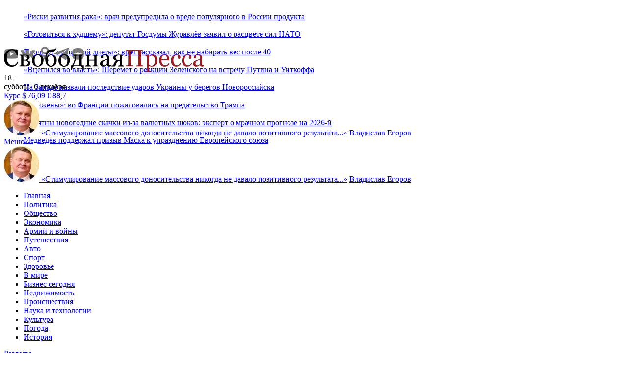

--- FILE ---
content_type: text/html; charset=utf-8
request_url: https://svpressa.ru/war21/article/260390/
body_size: 41424
content:
<!doctype html>
<html dir="ltr" lang="ru">
<head>
        <link rel="canonical" href="https://svpressa.ru/war21/article/260390/" />
            <meta charset="utf-8">
    <meta http-equiv="x-ua-compatible" content="ie=edge">
    <title>Минобороны за Уралом бродит по новому военному округу</title>
    <meta name="viewport" content="width=device-width, initial-scale=1">
    <meta name="description" content="Шойгу не очень представляет, как из одного Хабаровска организовать оборону &laquo;10 Франций&raquo;">
                    
    
        <meta property="og:url" content="https://svpressa.ru/war21/article/260390/">
    <meta property="og:title" content="Минобороны за Уралом бродит по новому военному округу">
    <meta property="og:description" content="Шойгу не очень представляет, как из одного Хабаровска организовать оборону &laquo;10 Франций&raquo;">
    <meta property="og:type" content="article">
    <meta property="og:image" content="https://svpressa.ru/p/svpressa-img.jpg">
    <meta name="twitter:card" content="summary_large_image">
    <meta name="twitter:site" content="@svpressa">
    <meta name="twitter:creator" content="@svpressa">
    <meta name="twitter:title" content="Минобороны за Уралом бродит по новому военному округу">
    <meta name="twitter:description" content="Шойгу не очень представляет, как из одного Хабаровска организовать оборону &laquo;10 Франций&raquo;">
    <meta name="twitter:image" content="https://svpressa.ru/p/svpressa-img.jpg">
        
    
    <link rel="stylesheet" href="/css/sp.css?v=202410281">
    <!--[if lt IE 9]><script src="/js/html5support.js"></script><![endif]-->


    
    
    


        <script type="application/ld+json">
        {
          "@context": "https://schema.org/",
          "@type": "BreadcrumbList",
          "itemListElement": [{
            "@type": "ListItem",
            "position": 1,
            "name": "Главная",
            "item": "https://svpressa.ru/"
          },
                              {
            "@type": "ListItem",
            "position": 2,
            "name": "Армии и войны",
            "item": "https://svpressa.ru/war21/"
          },
                              {
            "@type": "ListItem",
            "position": 3,
            "name": "Военное обозрение",
            "item": "https://svpressa.ru/topics/voennoe-obozrenie/articles/"
          },
                    
          {
            "@type": "ListItem",
            "position": 4,
            "name": "Минобороны за Уралом бродит по новому военному округу"
          }
          ]
        }
    </script>
    


        <script type="application/ld+json">
        {
           "@context": "https://schema.org",
                      "@type": "Article",
                      "url": "https://svpressa.ru/war21/article/260390/",
                      "author": {
                "@type": "Person",
                "name": "Сергей Ищенко"
              },
                       "publisher":{
              "@type":"Organization",
              "name":"Свободная Пресса",
              "logo": {
                  "@type": "ImageObject",
                  "url": "https://svpressa.ru/i/logo-svpressa.png"
                }
           },
           "headline": "Минобороны за Уралом бродит по новому военному округу",
           "mainEntityOfPage": "https://svpressa.ru/war21/article/260390/",
           "articleBody": "На&nbsp;пятничном заседании коллегии военного ведомства министр обороны России Сергей Шойгу непривычно жестко даже для нынешних непростых в&nbsp;политическом отношении времен оценил ситуацию на&nbsp;наших дальневосточных границах. &laquo;Что касается восточного стратегического направления. На&nbsp;фоне стремления США доминировать в&nbsp;Азиатско-Тихоокеанском регионе военно-политическая обстановка здесь деградирует&raquo;,&nbsp;&mdash; приводит слова министра РИА &laquo;Новости&raquo;. &laquo;Обстановка деградирует&raquo;&nbsp;&mdash; это как? Тут, если сугубо логически, такая смысловая &laquo;палка&raquo;, как минимум, о&nbsp;двух концах. Либо враг внаглую все ближе подкрадывается к&nbsp;нашим воротам. Либо и&nbsp;безо всяких вражеских поползновений оборона России на&nbsp;Дальнем Востоке даже и&nbsp;сама по&nbsp;себе все менее и&nbsp;менее отвечает возникающим вызовам. Скорее всего, Шойгу беспокоят оба процесса. Которые, увы, носят встречный характер. Что только увеличивает нависающую сегодня над российским Дальним Востоком военную опасность. На&nbsp;заседании коллегии министр обороны в&nbsp;открытую счел возможным внести лишь некоторую ясность в&nbsp;обозначенную проблему. По&nbsp;данным Шойгу, Соединенные Штаты и&nbsp;их&nbsp;неназванные союзники на&nbsp;нынешний год запланировали крупные военные учения &laquo;на&nbsp;Сахалинском и&nbsp;Приморских операционных направлениях&raquo;.  Попробуем разобраться хотя&nbsp;бы с&nbsp;этим. Ну, серьезные союзники США в&nbsp;этих краях (к&nbsp;бабке не&nbsp;ходи!) остались единственные&nbsp;&mdash; японцы. Еще недавно в&nbsp;подобный список стоило&nbsp;бы внести и&nbsp;армию Южной Кореи. Но&nbsp;сегодня отношения Вашингтона и&nbsp;Сеула все более и&nbsp;более окрашиваются в&nbsp;скандальные тона. Президент Трамп требует от&nbsp;РК разделить с&nbsp;его страной финансовое бремя содержания американских гарнизонов на&nbsp;полуострове. А&nbsp;именно&nbsp;&mdash; сразу вчетверо увеличить расходы на&nbsp;это дело, до&nbsp;очень немалых четырех миллиардов долларов. В&nbsp;ответ корейцы крутят Трампу дипломатические дули. В&nbsp;минувшую пятницу Госдеп США грустно констатировал по&nbsp;этому поводу: &laquo;К&nbsp;сожалению, сохраняется большое недопонимание между США и&nbsp;РК относительно ценности вклада американских налогоплательщиков в&nbsp;оборону&nbsp;РК. Взаимоприемлемое соглашение потребует большей сосредоточенности и&nbsp;гибкости со&nbsp;стороны&nbsp;РК для достижения справедливого и&nbsp;равного распределения бремени, в&nbsp;полной мере отражающего эту ценность&raquo;. Словом, корейцы не&nbsp;слишком стремятся оказаться в&nbsp;политическом кильватере Вашингтона. Иное дело&nbsp;&mdash; Япония. Та&nbsp;не&nbsp;скрывает территориальных претензий к&nbsp;Москве. И&nbsp;одновременно на&nbsp;глазах разочаровывается в&nbsp;возможностях хоть когда-нибудь вернуть себе &laquo;спорные&raquo; с&nbsp;точки зрения Токио Курилы путем переговоров. Для &laquo;расширения жизненного пространства&raquo; (вы&nbsp;не&nbsp;забыли: почти восемь десятилетий назад другой могучий враг под точно таким&nbsp;же лозунгом уже врывался в&nbsp;нашу страну, только с&nbsp;запада?) остается, стало быть, только путь войны с&nbsp;Россией. К&nbsp;войне с&nbsp;нами, а&nbsp;также&nbsp;&mdash; с&nbsp;Китаем, со&nbsp;всей очевидностью, и&nbsp;готовится наш только внешне миролюбивый островной сосед. Его армия, в&nbsp;нынешнем году в&nbsp;рейтинге Global Firepower перебравшаяся с&nbsp;шестого на&nbsp;пятое место в&nbsp;мире, давно только для отвода глаз продолжает называться Силами самообороны. На&nbsp;самом деле это весьма современный, могучий и&nbsp;отлаженный наступательный механизм.  А&nbsp;иначе зачем в&nbsp;японской армии на&nbsp;военной базе в&nbsp;городе Футю (префектура Токио) в&nbsp;нынешнем году собрались создать первое в&nbsp;стране подразделение космических сил? Причем, как сообщает газета Yomiuri, первоначально его планировали сформировать только через два года. Но&nbsp;отчего-то решено торопиться. Наконец, зачем если не&nbsp;для высадки на&nbsp;неких островах в&nbsp;апреле 2018 года в&nbsp;Силах самообороны Японии впервые появилась собственная морская пехота, которая названа амфибийной бригадой быстрого реагирования? В&nbsp;составе бригады два десантных полка, а&nbsp;также четыре батальона: артиллерийский, инженерный, боевой десантный и&nbsp;материально-технического обеспечения. В&nbsp;стадии формирования третий полк. После того, как и&nbsp;он&nbsp;встанет в&nbsp;строй, бригада будет считаться полностью готовой к&nbsp;выполнению свойственных для морской пехоты задач.  &laquo;Наша цель&nbsp;&mdash; стать всемирно известным десантным подразделением&raquo;,&nbsp;&mdash; отметил заместитель командира амфибийной бригады быстрого реагирования полковник Юдзи Хирата на&nbsp;церемонии открытия совместных американо-японских учений Iron Fist-2020, пару месяцев назад прошедших на&nbsp;военной базе американской морской пехоты Кэмп-Пендлтон (штат Калифорния). Кстати&nbsp;&mdash; о&nbsp;совместных военных учениях японцев и&nbsp;американцев. Весьма показательно, что аккурат с&nbsp;2014 года, сразу после обострения кризиса вокруг Украины, они буквально чередой стали проходить на&nbsp;Хоккайдо&nbsp;&mdash; ближайшей к&nbsp;Курильской гряде и&nbsp;Сахалину японской территории. От&nbsp;нашего острова Кунашир&nbsp;&mdash; всего 20 километров через пролив Измены. И&nbsp;лишь 43 километра до&nbsp;кромки Сахалина через пролив Лаперуза. Прежде Токио воздерживался от&nbsp;подобных милитаристских демонстраций под самым боком у&nbsp;России. Таким образом раздражать Москву там еще недавно считали излишним. Теперь стесняться, как видно, перестали. При этом перенос серии почти непрерывных совместных учений с&nbsp;Окинавы на&nbsp;Хоккайдо с&nbsp;2016 года соседи объяснили по-восточному лукаво. Дескать, жителям Окинавы армия США за&nbsp;десятилетия, прошедшие со&nbsp;Второй мировой войны, надоела до&nbsp;чертиков. Только поэтому, мол, часть хлопот вынуждено приняла на&nbsp;себя администрация Хоккайдо. Свежо предание&hellip; Последние по&nbsp;времени маневры десантных сил союзников почти на&nbsp;дистанции визуальной видимости от&nbsp;нашего Сахалина состоялись на&nbsp;авиабазе Титосэ с&nbsp;17&nbsp;января по&nbsp;21&nbsp;февраля 2020 года. Назывались они Iron Fist. Со&nbsp;стороны Пентагона в&nbsp;них участвовали боевые корабли и&nbsp;самолеты ВМС США, военнослужащие Корпуса морской пехоты, а&nbsp;также экипажи десантных самолетов вертикального взлета Osprey MV-22 (конвертопланов). С&nbsp;японской стороны&nbsp;&mdash; 2-й полк амфибийной бригады быстрого реагирования. Что можно отрабатывать таким нарядом сил, если не&nbsp;внезапную высадку морского и&nbsp;воздушного десанта на&nbsp;сопредельную территорию? Все настолько откровенно и&nbsp;демонстративно, что просто не&nbsp;может не&nbsp;тревожить российский Генштаб и&nbsp;Шойгу. О&nbsp;чем, собственно, министр обороны прямо и&nbsp;заявил на&nbsp;коллегии Минобороны в&nbsp;пятницу. &laquo;В&nbsp;Восточном военном округе принимаются меры по&nbsp;адекватному реагированию на&nbsp;нарастающие угрозы&raquo;,&nbsp;&mdash; заявил&nbsp;он. Но&nbsp;насколько они адекватны? Да, кое что делается. Еще в&nbsp;2016 году по&nbsp;решению Генштаба на&nbsp;Дальнем Востоке для патрулирования Тихого океана в&nbsp;районе Японии, Гавайских островов и&nbsp;острова Гуам была создана новая тяжелобомбардировочная авиационная дивизия (ТБАД), в&nbsp;состав которой вошли самолёты Ту-95С и&nbsp;Ту-22М3. В&nbsp;2019 году на&nbsp;территории Еврейской автономной и&nbsp;Амурской областей проведено комплексное мобилизационное учение, в&nbsp;котором было задействовано свыше 9500 человек. То&nbsp;есть&nbsp;&mdash; фактически из&nbsp;резерва на&nbsp;несколько дней развернута дополнительная мотострелковая дивизия. Сформированы также управление еще одной смешанной авиационной дивизии и&nbsp;зенитная ракетная бригада.  Очевидно, решено продолжить срочное формирование на&nbsp;Дальнем Востоке новых мотострелковых дивизий, во&nbsp;время Анатолия Сердюкова опрометчиво превращенных в&nbsp;худосочные бригады. Напомню, еще в&nbsp;2018 году под Уссурийском на&nbsp;базе 59-й мотострелковой бригады (бывшей 127-й пулемётно-артиллерийской дивизии) удалось развернуть полноценную 127-ю мотострелковую Краснознамённую ордена Кутузова дивизию. Можно предположить, что теперь подобное превращение ждет еще одну бригаду ВВО. Полагаю, такой вывод следует из&nbsp;слов Шойгу о&nbsp;том, что &laquo;на&nbsp;2020 году намечено создание в&nbsp;Приморье мотострелкового и&nbsp;танкового полков&raquo;. Явно не&nbsp;случайно в&nbsp;приоритетном порядке с&nbsp;недавних пор решено пополнять и&nbsp;Тихоокеанский флот. Так, год назад Генштаб внезапно приказал экипажу строившегося для Северного флота новейшего атомного ракетного подводного крейсера стратегического назначения &laquo;Князь Олег&raquo; (проект 955А &laquo;Борей-А&raquo; с&nbsp;16 твердотопливными межконтинентальными баллистическими ракетами &laquo;Булава&raquo;) подо льдами Арктики и&nbsp;через Берингов пролив следовать на&nbsp;Камчатку. Где уже стоят два других вполне &laquo;свеженьких&raquo; &laquo;Борея&raquo;&nbsp;&mdash; &laquo;Александр Невский&raquo; и&nbsp;&laquo;Владимир Мономах&raquo;. Опыт войны в&nbsp;Сирии показал, что в&nbsp;нынешних условиях невозможно вести войну без высокоточного оружия. Для флота сегодня это, прежде всего,&nbsp;&mdash; крылатые ракеты &laquo;Калибр&raquo;. Пока на&nbsp;кораблях ТОФа у&nbsp;России нет ни&nbsp;одной такой. Но&nbsp;скоро будут. Первым, видимо, с&nbsp;Балтики на&nbsp;Тихий океан подоспеет головной корвет проекта 20385 &laquo;Гремящий&raquo;, завершающий программу государственных испытаний. Правда, для этого сравнительно небольшому кораблю придется в&nbsp;сопровождении атомного ледокола одолеть могучие льды Северного морского пути. Вероятней всего&nbsp;&mdash; во&nbsp;второй половине лета, когда толщина ледовых полей в&nbsp;Арктике окажется наименьшей.  Вскоре на&nbsp;ТОФ уйдет и&nbsp;другой наш &laquo;калиброносец&raquo;&nbsp;&mdash; дизель-электрическая подводная лодка Б-274 &laquo;Петропавловск- Камчатский&raquo; проекта 636. 3 &laquo;Варшавянка&raquo;, в&nbsp;2019 году достроенная в&nbsp;Питере и&nbsp;25&nbsp;ноября уже поднявшая Андреевский флаг. Только отправится она точно не&nbsp;через Арктику. А&nbsp;в&nbsp;сопровождении буксиров вокруг сначала почти всей Европы, а&nbsp;потом и&nbsp;всей Азии. Через льды даже за&nbsp;ледоколами это было&nbsp;бы чересчур рискованным предприятием. Через Атлантический и&nbsp;Индийский океаны в&nbsp;Тихий&nbsp;&mdash; хоть и&nbsp;гораздо дальше, зато надежнее для таких субмарин. Следом в&nbsp;разное время тем&nbsp;же маршрутом, вероятно, отправятся еще пять новеньких &laquo;Варшавянок&raquo;, которые еще строятся на&nbsp;&laquo;Северной верфи&raquo; Санкт-Петербурга. Можно еще упомянуть и&nbsp;решение к&nbsp;2024 году отправить на&nbsp;Дальний Восток и&nbsp;строящиеся в&nbsp;Калининграде два новых больших десантных корабля (&laquo;Владимир Андреев&raquo; и&nbsp;&laquo;Василий Трушин&raquo;) проекта 11711 типа &laquo;Иван Грен&raquo;. И&nbsp;построенные, наконец, на&nbsp;Амурском судостроительном заводе корветы проекта 20380 &laquo;Совершенный&raquo;, &laquo;Громкий&raquo;, &laquo;Герой Российской Федерации Алдар Цыденжапов&raquo; и&nbsp;&laquo;Резкий&raquo;. Увы, ракеты &laquo;Калибр&raquo; на&nbsp;этих кораблях не&nbsp;предусмотрены. Вместо них в&nbsp;качестве главного калибра по&nbsp;восемь противокорабельных крылатых ракет &laquo;Уран&raquo;, не&nbsp;способных бить по&nbsp;наземным целям. Но&nbsp;для ТОФа, давно заждавшегося хоть каких-то пополнений, и&nbsp;это&nbsp;&mdash; серьезное усиление. Таким образом, для повышения обороноспособности Дальнего Востока Москва лихорадочно делает все, что в&nbsp;человеческих силах. Или почти все. Почему&nbsp;же тогда наш министр обороны полагает, что ситуация там на&nbsp;глазах деградирует? Возьму на&nbsp;себя смелость предположить, что Шойгу более всего обеспокоен сегодня вопросами управления нашей военной махиной в&nbsp;тех краях. Судите сами. Восточный военный округ сегодня раскинулся на&nbsp;площади в&nbsp;7 миллионов квадратных километров. Это десять Франций! Как вообще можно защищать столь обширную территорию от&nbsp;масштабного военного вторжения? Эту катастрофу под предлогом экономии бюджетных средств тоже устроил России незабвенный Сердюков, продавив в&nbsp;Кремле ликвидацию Сибирского военного округа в&nbsp;2010 году. Часть территорий бывшего СибВО тогда вошло в&nbsp;Центральный военный округ, который тоже превратился почти в&nbsp;неуправляемого военно-административного монстра. А&nbsp;Бурятию и&nbsp;гигантский Забайкальский край передали в&nbsp;ВВО. Вы&nbsp;только представьте, какие средства в&nbsp;итоге требуются на&nbsp;одни только бесконечные авиаперелеты офицеров штаба ВВО, расположенного в&nbsp;Хабаровске, куда-нибудь в&nbsp;подчиненные части в&nbsp;Чите (1570 километров по&nbsp;прямой) или в&nbsp;Улан-Уде (1980 километров)? А&nbsp;до&nbsp;чукотского Анадыря из&nbsp;штаба округа лететь и&nbsp;вовсе 3075&nbsp;км. Деньги уходят еще на&nbsp;услуги связи, на&nbsp;транспортные перевозки и т. п. Сердюковские представления об&nbsp;экономии и&nbsp;вам сразу покажутся, как минимум, размытыми.  Сложившуюся ситуацию в&nbsp;июне 2013 года в&nbsp;Госдуме достаточно красноречиво прокомментировал бывший начальник Главного управления Сухопутных войск генерал-полковник Юрий Букреев: &laquo;29-я армия стоит в&nbsp;Чите, у&nbsp;нее одна бригада на&nbsp;3000 километров фронта&hellip; Две войны нужно закончить, чтобы с&nbsp;ней хотя&nbsp;бы столкнуться. Как минимум необходимо восстановить Сибирский и&nbsp;Московский военные округа&raquo;. Надо отдать должное Шойгу&nbsp;&mdash; гибельность ситуации он&nbsp;осознал, едва став министром обороны. И&nbsp;сразу постарался ее&nbsp;исправить. Еще 20&nbsp;декабря 2013 года по&nbsp;данным газеты &laquo;Ведомости&raquo; ставил такой вопрос перед Кремлем. К&nbsp;этому главу Минобороны подтолкнули не&nbsp;слишком радостные итоги начавшихся при нем в&nbsp;Вооруженных силах&nbsp;РФ внезапных проверок боевой готовности частей и&nbsp;соединений. Но&nbsp;понимания тогда министр не&nbsp;встретил. Возможно потому, что трубить &laquo;Отбой!&raquo; должны были многие из&nbsp;тех, кто в&nbsp;аппарате президента готовили для Владимира Путина обоснования прежних решений. Которые и&nbsp;привели наши войска к&nbsp;управленческому разбитому корыту и&nbsp;на&nbsp;западе, и&nbsp;на&nbsp;Дальнем Востоке. Повторно ту&nbsp;же&nbsp;проблему, судя по&nbsp;всему, верховные власти России обсуждали и&nbsp;в&nbsp;прошлом году. По&nbsp;данным блога bmpd со&nbsp;ссылкой на&nbsp;газету &laquo;АиФ-Урал&raquo;, речь тогда шла об&nbsp;изъятии у&nbsp;ЦВО м&nbsp;ВВО территорий от&nbsp;Омска до&nbsp;Иркутска. И&nbsp;воссоздании, таким образом, на&nbsp;этих землях Сибирского военного округа. Но&nbsp;по&nbsp;неизвестным причинам этого не&nbsp;сделано до&nbsp;сих пор. И&nbsp;можно не&nbsp;сомневаться, что хотя&nbsp;бы Шойгу это вовсе не&nbsp;радует.  Военное обозрение: Схватка за&nbsp;Курилы: Япония подготовила план второй Цусимы для России Военные новости: &laquo;Ясень&raquo; отбивается от&nbsp;американских &laquo;Посейдонов&raquo; &laquo;Бураками&raquo;",
                      "image":["https://svpressa.ru/p/svpressa-img.jpg"],
                      "datePublished":"2020-03-22T10:07:00+03:00",
           "dateModified":"2020-03-22T10:07:00+03:00"
        }
    </script>
    


    

    <script src="/js/picturefill.min.js?v=1463063015000" async></script>

    

    
    
    <script async type="text/javascript" src="//s.luxcdn.com/t/229664/360_light.js"></script>
    





    
            <meta name="relap-title" content="Минобороны за Уралом бродит по новому военному округу">
    <meta name="relap-description" content="Шойгу не очень представляет, как из одного Хабаровска организовать оборону &laquo;10 Франций&raquo;">
            <meta property="article:published_time" content="2020-03-22T10:07:00+03:00">
    

    
    
    <link rel="icon" type="image/png" href="/favicon-16x16.png?v=1471426270000" sizes="16x16">
    <link rel="icon" type="image/png" href="/favicon-32x32.png?v=1471426270000" sizes="32x32">
    <link rel="icon" type="image/png" href="/favicon-96x96.png?v=1471426270000" sizes="96x96">






<style>
@media (max-width: 480px) {

#adfox_154334798986441917 {
    display:block;
clear:both;
    padding-top:1em;
}

#yandex-vh {
    height:250px;
}

/*#adfox_149382238558383135,*/
#adfox_166074206548625200 {
    height:120px;
}

#adfox_157321318210373358 {
    height:300px;
}

#adfox_150347518061173214 {
    height:350px;
}

#adfox_152483132227926856 {
    height:350px;
}

#adfox_152112464784545018 {
    height:480px;
}


#adfox_152967455873041513 {
    height:750px;
}

#adfox_149805505100184850 {
    height:600px;
}

#adfox_158576435130642108,
#adfox_158652806112888988,
#adfox_158944708604245095 {
    height:120px;
}

#adfox_149684398997947462,
#adfox_1481729649585323 {
    height:400px;
    width:250px;
}

#adfox_166074206548625200,
/*#adfox_149382238558383135,*/
#adfox_152483132227926856,
#adfox_150347518061173214,
#adfox_152112464784545018,
#adfox_157321318210373358,
#adfox_152967455873041513,
#adfox_149805505100184850,
#adfox_158576435130642108,
#adfox_158652806112888988,
#adfox_158944708604245095,
#adfox_149684398997947462,
#adfox_1481729649585323,
#adfox_151671785189981641
{
    display:block;
    background-color: #fff;
    padding:0;
    position: relative;
}

/*#adfox_166074206548625200::before,*/
/*#adfox_149382238558383135::before,*/
#adfox_152483132227926856::before,
#adfox_150347518061173214::before,
#adfox_152112464784545018::before,
#adfox_157321318210373358::before,
#adfox_152967455873041513::before,
#adfox_149805505100184850::before,
/*#adfox_158576435130642108::before,*/
/*#adfox_158652806112888988::before,*/
/*#adfox_158944708604245095::before,*/
#adfox_149684398997947462::before,
#adfox_1481729649585323::before,
#adfox_151671785189981641::before
{
    content: "РЕКЛАМА";
    color:#666;
    font-size:14px;
    font-weight: normal;
    left: 50%;
    position: absolute;
    top: 50%;
    transform: translate(-50%, -50%);
    text-align: center;
    z-index:0;
}

}


@media (min-width: 481px) {

    #yandex-vh {
    height:450px;
}

#adfox_1481729326681014,
#adfox_158531307548162957  {
    width:300px;
    height:300px;
}

#adfox_150347518061173214 {
    height:450px;
}

#adfox_152112464784545018 {
    height:480px;
}



#adfox_157321318210373358 {
    height:340px;
}

/*
#adfox_1482230651395507 {
    height:200px;
}
*/
/*
#adfox_1481729254647214 {
    height:90px;
    width:728px;
}
*/

#adfox_1481729521474783,
#adfox_149684398997947462,
#adfox_1481729649585323 {
    height:400px;
    width:240px;
}


#adfox_1481729389686235 {
    width:300px;
    height:600px;
}

#adfox_152967466817766424 {
    height:300px;
}


#adfox_151671785189981641 {
    height:250px;
}

    #adfox_166074199840271027 {
        height:120px;
}


#adfox_166074199840271027,
#adfox_150347518061173214,
#adfox_152112464784545018,
#adfox_157321318210373358,
/*#adfox_1482230651395507,*/
/*#adfox_1481729254647214,*/
/*#adfox_1481729521474783,*/
#adfox_152967466817766424,
/*#adfox_1481729389686235,*/
#adfox_1481729326681014,
#adfox_158531307548162957,
#adfox_149684398997947462,
#adfox_1481729649585323,
#adfox_151671785189981641 {
    display:block;
    background-color: #fff;
    padding:0;
    position: relative;
}

/*#adfox_166074199840271027::before,*/
#adfox_150347518061173214::before,
#adfox_152112464784545018::before,
#adfox_157321318210373358::before,
/*#adfox_1482230651395507::before,*/
/*#adfox_1481729254647214::before,*/
/*#adfox_1481729521474783::before,*/
#adfox_152967466817766424::before,
/*#adfox_1481729389686235::before,*/
#adfox_1481729326681014::before,
#adfox_158531307548162957::before,
#adfox_151671785189981641::before,
/*#adfox_149684398997947462::before,*/
#adfox_1481729649585323::before,
#adfox_151671785189981641::before
 {
    content: "РЕКЛАМА";
    color:#666;
    font-size:14px;
    font-weight: normal;
    left: 50%;
    position: absolute;
    top: 50%;
    transform: translate(-50%, -50%);
    text-align: center;
    z-index:0;
}

/*
#adfox_1482230651395507::before {
    top: 11%;
}
*/

    #adfox_15132575496764270_149097,
    #adfox_15132575496764270_149068 {

    }

}


div.sendsay-checkbox {
margin-bottom: -1.75em;
}

div.sendsay-checkbox label {
font-size: 12px;
color:#666;
}

div.sendsay-image {
max-width:44px;
position:absolute;
}

div.sendsay-image + div.sendsay-text {
height: 4em;
padding-top: 1em;
}

div.sendsay-popup {
width:auto !important;
}

</style>


</head>

<body>

    
        <div id="adfox_15132575496764270"></div>
    
    
    
    
    
        <div id="adfox_1484921178563864"></div>
    
    
        
            <div id="adfox_1495110525393924"></div>
    
        <div id="adfox_153079930644463343" style="z-index:5;"></div>
        

        <div id="adfox_152993940628348673"></div>
    
    


    <a name="top"></a>
    <div class="b-container">
        
<div class="_adfox_banner_above_header" id="adfox_1482230651395507"></div>




<div id="adfox_149382238558383135" class="_adfox_banner_above_header_mobile_ad"></div>





<style>
.b-top-header__item {
	width:100%;
	display: block;
	overflow: hidden;
	line-height: 36px;
}

.b-top-header__logo {
	display: none;
}


@media (max-width: 998px) {
.b-top-header__logo {
display: block;
float:left;
width:36px;
margin-right:1em;
}


}



.b-top-header__e2wwqk-img:after {
  background: url('/i/164х38.png') no-repeat;
	height:38px;
	width:164px;
}
.b-top-header__e2wwqk,
.b-top-header__e2wwqk-img {
	height:38px;
	width:164px;
}

.b-top-header__main,
.b-top-header__aside {
	height:41px;
}


</style>

<section class="b-top-header">
<div class="b-top-header__main">
	<div class="b-top-header__ticker">
		<div class="b-top-header__ticker-loader"></div>
	</div>
	<ul class="b-top-header__items">
				<li class="b-top-header__item"><a href="/health/news/493767/?top=1">&laquo;Риски развития рака&raquo;: врач предупредила о вреде популярного в России продукта</a></li>
				<li class="b-top-header__item"><a href="/war21/news/493782/?top=1">&laquo;Готовиться к худшему&raquo;: депутат Госдумы Журавлёв заявил о расцвете сил НАТО</a></li>
				<li class="b-top-header__item"><a href="/health/news/493770/?top=1">Прочь от&nbsp;&laquo;западной диеты&raquo;: врач рассказал, как не набирать вес после 40</a></li>
				<li class="b-top-header__item"><a href="/politic/news/493788/?top=1">&laquo;Вцепился во власть&raquo;: Шеремет о реакции Зеленского на встречу Путина и Уиткоффа</a></li>
				<li class="b-top-header__item"><a href="/war21/news/493796/?top=1">На Западе назвали последствие ударов Украины у берегов Новороссийска</a></li>
				<li class="b-top-header__item"><a href="/politic/news/493785/?top=1">&laquo;Унижены&raquo;: во Франции пожаловались на предательство Трампа</a></li>
				<li class="b-top-header__item"><a href="/economy/news/493769/?top=1">Памятны новогодние скачки из-за валютных шоков: эксперт о мрачном прогнозе на 2026-й</a></li>
				<li class="b-top-header__item"><a href="/politic/news/493794/?top=1">Медведев поддержал призыв Маска к упразднению Европейского союза</a></li>
		
	</ul>
</div>
<div class="b-top-header__aside">

	<div class="b-top-header__e2wwqk">
		<div id="adfox_172951536231457824"></div>
		
	</div>


	<div class="b-top-header__socials">
		<a target="_blank" href="https://www.youtube.com/user/svpressaru?sub_confirmation=1" class="b-top-header__socials-item" title="Свободная Пресса на YouTube"><img src="/i/socials/yt.png" alt="Свободная Пресса на YouTube"></a>
		<a target="_blank" href="https://vk.com/svpressa" class="b-top-header__socials-item" title="Свободная Пресса Вконтакте"><img src="/i/socials/vk.png" alt="Свободная Пресса Вконтакте"></a>
		<a target="_blank" href="https://www.odnoklassniki.ru/svpressa" class="b-top-header__socials-item" title="Свободная Пресса в Одноклассниках"><img src="/i/socials/ok.png" alt="Свободная Пресса в Одноклассниках"></a>
		<a target="_blank" href="https://t.me/s/svpressaru" class="b-top-header__socials-item" title="Свободная Пресса в Телеграм"><img src="/i/socials/tg.png" alt="Свободная Пресса в Телеграм"></a>
				<a target="_blank" href="https://dzen.ru/svpressaru" class="b-top-header__socials-item" title="Свободная Пресса в Дзен"><img src="/i/socials/dzen.png" alt="Свободная Пресса в Дзен"></a>
	</div>
</div>
</section>


<!-- header -->
<header class="b-header _clearfix">
	<div class="b-header__info-container">
		<div class="b-header__info">
			<div class="b-header__logo"><a href="/"><img src="/i/logo-svpressa.svg" onerror="this.src='/i/logo-svpressa.png'" alt="Свободная Пресса" class="b-header__logo-img"></a>
				<div class="b-header__age-rating">18+</div>
			</div>
			<div class="b-header__date-and-region">
				<div class="b-header__date">
					суббота, 6 декабря
				</div>

				<div class="b-header__currency-wrapper _hide_mobile">
					<a class="b-header__currency-link" href="/topics/kurs-valyut/">Курс</a>
					<a href="/topics/kurs-valyut/" class="b-header__currency b-header__currency--first">
						$&thinsp;<span class="b-header__currency-value b-header__currency--down">76,09</span>
					</a>
					<a href="/topics/kurs-valyut/" class="b-header__currency">
						&euro;&thinsp;<span class="b-header__currency-value b-header__currency--down">88,7</span></a>
				</div>

				


				
			</div>
		</div>
		<div class="b-header__top _hide_mobile">
						<!-- quote -->
			<article class="b-article" data-name="Владислав Егоров:
				О борьбе с коррупцией">
				<a href="/quotes/5325/?qht=1" class="b-quote-top__img">
					<img src="/p/persons/5268/s-5268.jpg"
						alt="">
				</a>
				<a class="b-quote-top__subtitle" href="/quotes/5325/?qht=1"><span
						class="b-quote-mark">&laquo;</span>Стимулирование массового доносительства никогда не давало позитивного результата...<span
						class="b-quote-mark">&raquo;</span></a>
				<a href="/quotes/5325/?qht=1"
					class="b-quote-top__author-name">Владислав Егоров</a>
			</article>
			<!-- /quote -->
			
					</div>
		<div class="b-header__menu-trigger" id="b-header__menu-trigger">
			<a href="#" class="b-header__menu-link">
				<div class="b-header__menu-icon"></div>
				<div class="b-header__menu-title">Меню</div>
			</a>
		</div>
	</div>


<noindex>
<!--noindex-->
<div class="b-quote-header">
	<article class="b-quote-header__article" data-name="Владислав Егоров:
	О борьбе с коррупцией">
	<a href="/quotes/5325/?qht=1" class="b-quote-header__img" rel="nofollow">
		<img src="/p/persons/5268/s-5268.jpg"
			alt="">
	</a>
	<a class="b-quote-top__subtitle" href="/quotes/5325/?qht=1" rel="nofollow"><span
			class="b-quote-mark">&laquo;</span>Стимулирование массового доносительства никогда не давало позитивного результата...<span
			class="b-quote-mark">&raquo;</span></a>
	<a href="/quotes/5325/?qht=1"
		class="b-quote-top__author-name" rel="nofollow">Владислав Егоров</a>
</article>
</div>
<!--/noindex-->
</noindex>

		<!-- menu-container -->
	<div class="b-header__menu-container _hide_mobile" id="b-header__menu-container">
		<!-- nav -->
		<nav class="b-nav">
			<div class="b-nav-container">
				<div class="b-nav__container">
					<div class="b-nav__rubrics-container" id="b-nav__rubrics-container">
						<a href="#" class="b-nav__rubrics-trigger" id="b-nav__rubrics-trigger"></a>
						<ul class="b-nav__list" id="b-nav__list_rubrics">
							<li class="b-nav__item"><a class="b-nav__link b-nav__link_white" href="/">Главная</a></li>
																					<li class="b-nav__item"><a class="b-nav__link b-nav__link_white" href="/politic/">Политика</a></li>
																																										<li class="b-nav__item"><a class="b-nav__link b-nav__link_white" href="/society/">Общество</a></li>
																																										<li class="b-nav__item"><a class="b-nav__link b-nav__link_white" href="/economy/">Экономика</a></li>
																																										<li class="b-nav__item"><a class="b-nav__link b-nav__link_white" href="/war21/">Армии и войны</a></li>
																																										<li class="b-nav__item"><a class="b-nav__link b-nav__link_white" href="/travel/">Путешествия</a></li>
																																																								<li class="b-nav__item"><a class="b-nav__link b-nav__link_white" href="/auto/">Авто</a></li>
																												<li class="b-nav__item"><a class="b-nav__link b-nav__link_white" href="/sport/">Спорт</a></li>
																																																								<li class="b-nav__item"><a class="b-nav__link b-nav__link_white" href="/health/">Здоровье</a></li>
																																										<li class="b-nav__item"><a class="b-nav__link b-nav__link_white" href="/world/">В мире</a></li>
																																										<li class="b-nav__item"><a class="b-nav__link b-nav__link_white" href="/business/">Бизнес сегодня</a></li>
																																										<li class="b-nav__item"><a class="b-nav__link b-nav__link_white" href="/realty/">Недвижимость</a></li>
																												<li class="b-nav__item"><a class="b-nav__link b-nav__link_white" href="/accidents/">Происшествия</a></li>
																																																								<li class="b-nav__item"><a class="b-nav__link b-nav__link_white" href="/science/">Наука и технологии</a></li>
																												<li class="b-nav__item"><a class="b-nav__link b-nav__link_white" href="/culture/">Культура</a></li>
																																																								<li class="b-nav__item"><a class="b-nav__link b-nav__link_white" href="/weather/">Погода</a></li>
																																										<li class="b-nav__item"><a class="b-nav__link b-nav__link_white" href="/post/">История</a></li>
																																																																																																																																																																																						
						</ul>
					</div>
				</div>
				<div class="b-nav__container">
					<a href="#" class="b-nav__trigger" id="b-nav__list_categories-trigger">Разделы</a>
					<div class="b-nav__sub-container _hide_mobile" id="b-nav__categories-container">
						<ul class="b-nav__list">
							<li class="b-nav__item b-nav__item_category b-nav__item_first"><a class="b-nav__link" href="/all/news/">Новости</a></li>
							<li class="b-nav__item b-nav__item_category"><a class="b-nav__link" href="/blogs/">Мнения</a></li>
							
							<li class="b-nav__item b-nav__item_category"><a class="b-nav__link" href="/all/photo/">Фото</a></li>
							
							<li class="b-nav__item b-nav__item_category"><a class="b-nav__link" href="/all/sptv/">СП-Видео</a></li>
							
							<li class="b-nav__item b-nav__item_category"><a class="b-nav__link" href="/authors/">Авторы</a></li>
							<li class="b-nav__item b-nav__item_category"><a class="b-nav__link " href="/experts/">Эксперты</a></li>
							<li class="b-nav__item b-nav__item_category"><a class="b-nav__link " href="/quotes/">Цитаты</a></li>
							<li class="b-nav__item b-nav__item_category"><a class="b-nav__link " href="/persons/">Персоны</a></li>
							<li class="b-nav__item b-nav__item_category"><a class="b-nav__link " href="/companies/">Компании</a></li>
							
						</ul>
					</div>
				</div>
				

								<div class="b-nav__container b-nav__topics">
					<a href="#" class="b-nav__trigger" id="b-nav__list_topics-trigger">Горячие темы</a>
					<div class="b-nav__sub-container b-nav__sub-container_topics _hide_mobile" id="b-nav__topics-container">
						<ul class="b-nav__list">
							<li class="b-nav__item b-nav__item_topic b-nav__item_topics _hide_mobile"><a class="b-nav__link_topics" href="/topics/">Темы:</a></li>
														<li class="b-nav__item b-nav__item_topic b-nav__item_first"><a class="b-nav__link" href="/topics/specialnaya-operaciya-na-ukraine/">Спецоперация на Украине</a></li>
														<li class="b-nav__item b-nav__item_topic"><a class="b-nav__link" href="/topics/mir-na-ukraine/">Мир на Украине</a></li>
														<li class="b-nav__item b-nav__item_topic"><a class="b-nav__link" href="/topics/migranty-i-migraciya/">Мигранты и миграция</a></li>
														<li class="b-nav__item b-nav__item_topic"><a class="b-nav__link" href="/topics/sankcii/">Санкции</a></li>
														<li class="b-nav__item b-nav__item_topic"><a class="b-nav__link" href="/topics/kurs-valyut/">Курс валют</a></li>
														<li class="b-nav__item b-nav__item_topic"><a class="b-nav__link" href="/topics/krasota-i-uhod/">Красота и уход</a></li>
														<li class="b-nav__item b-nav__item_topic"><a class="b-nav__link" href="/topics/kitay-segodnya/">Китай сегодня</a></li>
							
						</ul>
					</div>
				</div>
				
			</div>
			<!-- /nav-container -->
		</nav>
		<!-- /nav -->
	</div>
	<!-- /menu-container -->

</header>
<!-- /header -->




<!-- bottom topline -->








        <!-- content -->
        <div class="b-content _clearfix">
            

            

            <!-- content-main -->
            			<!-- content-main -->
			<div class="b-content__main">
								<div id="adfox_1481729254647214" class="_adfox_banner_768"></div>

								<article class="b-text">
	<div class="b-text__container">
		<header class="b-text__header">
							<div class="b-text__rubric">
								<a class="b-text__rubric-link"
									href="/war21/"><span>Армии и войны</span></a>																/
								<a class="b-text__rubric-link" href="/topics/voennoe-obozrenie/">Военное обозрение</a>
																
								<div class="b-text__date">22 марта 2020 10:07</div>
							</div>

							<h1 class="b-text__title">Минобороны за Уралом бродит по новому военному округу</h1>
														<h2 class="b-text__subtitle">Шойгу не очень представляет, как из одного Хабаровска организовать оборону &laquo;10 Франций&raquo;</h2>
							
														<div class="b-authors">
																<div class="b-author"  itemscope itemtype="https://schema.org/Person">
									<div class="b-author__img"><a href="/authors/sergey-ischenko/"><img
												src="/p/authors/65/xs-65.jpg?v=1765040890" alt="Сергей Ищенко"
											></a></div>									<a href="/authors/sergey-ischenko/" class="b-author__title"><span
										>Сергей Ищенко</span></a>
								</div>
								
							</div>
							

														<div class="b-text__info">
								
								
								<div class="b-views b-views_header"><i class="icon-views"></i> 12328</div>
								<a href="#" class="b-text__socials-trigger" id="b-text__socials-trigger"><i class="icon-socials"></i></a>
								<div class="b-socials b-socials_header _hide_mobile" id="b-socials_header">
									<div class="b-socials__container b-socials__container_header">
										<div class="ya-share2" data-services="vkontakte,odnoklassniki,telegram"
											data-url="https://svpressa.ru/war21/article/260390/" data-title="Минобороны за Уралом бродит по новому военному округу"
											data-description="Шойгу не очень представляет, как из одного Хабаровска организовать оборону &laquo;10 Франций&raquo;" data-counter></div>
									</div>
								</div>
								<a class="b-print b-print_header" href="#" title="Версия для печати"><i class="icon-print"></i></a>
								<a class="b-email b-email_header"
									href="mailto:?subject=Минобороны за Уралом бродит по новому военному округу&body=Минобороны за Уралом бродит по новому военному округу%0Dhttps://svpressa.ru/war21/article/260390/%0D%0DСвободная%20Пресса%0Dhttps://svpressa.ru"
									title="Отправить по емейл"><i class="icon-email"></i></a>
								
								
							</div>
							<!-- /text__info -->
							
							
						</header>
						<!-- /text__header -->

						
												

												<div id="adfox_152483132227926856" class="b-text__block_offset_medium"></div>
		<div class="b-text__content">
    <div class="b-text__block b-text__block_text b-text__block_offset_large" data-io-article-url="https://svpressa.ru/war21/article/260390/">
                <div class="_adfox_banner_240" id="adfox_1481729521474783">
            <div id="crt-713416"></div>
        </div>
                
        
        <p>На&nbsp;пятничном заседании коллегии военного ведомства министр обороны России <a class="_bold _link_new-window" href="/persons/sergey-shoygu/" target="_blank" rel="noopener"><strong>Сергей Шойгу</strong> </a>непривычно жестко даже для нынешних непростых в&nbsp;политическом отношении времен оценил ситуацию на&nbsp;наших дальневосточных границах. &laquo;Что касается восточного стратегического направления. На&nbsp;фоне стремления США доминировать в&nbsp;Азиатско-Тихоокеанском регионе военно-политическая обстановка здесь деградирует&raquo;,&nbsp;&mdash; приводит слова министра РИА &laquo;Новости&raquo;.</p> <p>&laquo;Обстановка деградирует&raquo;&nbsp;&mdash; это как? Тут, если сугубо логически, такая смысловая &laquo;палка&raquo;, как минимум, о&nbsp;двух концах. Либо враг внаглую все ближе подкрадывается к&nbsp;нашим воротам. Либо и&nbsp;безо всяких вражеских поползновений оборона России на&nbsp;Дальнем Востоке даже и&nbsp;сама по&nbsp;себе все менее и&nbsp;менее отвечает возникающим вызовам.</p> <p>Скорее всего, Шойгу беспокоят оба процесса. Которые, увы, носят встречный характер. Что только увеличивает нависающую сегодня над российским Дальним Востоком военную опасность.</p><p><div id="adfox_154334798986441917"></div></p> <p>На&nbsp;заседании коллегии министр обороны в&nbsp;открытую счел возможным внести лишь некоторую ясность в&nbsp;обозначенную проблему. По&nbsp;данным Шойгу, Соединенные Штаты и&nbsp;их&nbsp;неназванные союзники на&nbsp;нынешний год запланировали крупные военные учения &laquo;на&nbsp;Сахалинском и&nbsp;Приморских операционных направлениях&raquo;.</p> <div class="b-blockquote b-blockquote-">
	<div class="b-blockquote__type">Читайте также</div>

	<a href="////" class="b-blockquote__title"></a>
    
    <div id="adfox_158576435130642108"></div>
</div>
 <p>Попробуем разобраться хотя&nbsp;бы с&nbsp;этим. Ну, серьезные союзники США в&nbsp;этих краях (к&nbsp;бабке не&nbsp;ходи!) остались единственные&nbsp;&mdash; японцы. Еще недавно в&nbsp;подобный список стоило&nbsp;бы внести и&nbsp;армию Южной Кореи. Но&nbsp;сегодня отношения Вашингтона и&nbsp;Сеула все более и&nbsp;более окрашиваются в&nbsp;скандальные тона. Президент <a class="_bold _link_new-window" href="/persons/donald-tramp/" target="_blank" rel="noopener"><strong>Трамп</strong> </a>требует от&nbsp;РК разделить с&nbsp;его страной финансовое бремя содержания американских гарнизонов на&nbsp;полуострове. А&nbsp;именно&nbsp;&mdash; сразу вчетверо увеличить расходы на&nbsp;это дело, до&nbsp;очень немалых четырех миллиардов долларов.</p> <p>В&nbsp;ответ корейцы крутят Трампу дипломатические дули. В&nbsp;минувшую пятницу Госдеп США грустно констатировал по&nbsp;этому поводу: &laquo;К&nbsp;сожалению, сохраняется большое недопонимание между США и&nbsp;РК относительно ценности вклада американских налогоплательщиков в&nbsp;оборону&nbsp;РК. Взаимоприемлемое соглашение потребует большей сосредоточенности и&nbsp;гибкости со&nbsp;стороны&nbsp;РК для достижения справедливого и&nbsp;равного распределения бремени, в&nbsp;полной мере отражающего эту ценность&raquo;.</p> <p>Словом, корейцы не&nbsp;слишком стремятся оказаться в&nbsp;политическом кильватере Вашингтона. Иное дело&nbsp;&mdash; Япония. Та&nbsp;не&nbsp;скрывает территориальных претензий к&nbsp;Москве. И&nbsp;одновременно на&nbsp;глазах разочаровывается в&nbsp;возможностях хоть когда-нибудь вернуть себе &laquo;спорные&raquo; с&nbsp;точки зрения Токио Курилы путем переговоров. Для &laquo;расширения жизненного пространства&raquo; (вы&nbsp;не&nbsp;забыли: почти восемь десятилетий назад другой могучий враг под точно таким&nbsp;же лозунгом уже врывался в&nbsp;нашу страну, только с&nbsp;запада?) остается, стало быть, только путь войны с&nbsp;Россией.</p> <p>К&nbsp;войне с&nbsp;нами, а&nbsp;также&nbsp;&mdash; с&nbsp;Китаем, со&nbsp;всей очевидностью, и&nbsp;готовится наш только внешне миролюбивый островной сосед. Его армия, в&nbsp;нынешнем году в&nbsp;рейтинге Global Firepower перебравшаяся с&nbsp;шестого на&nbsp;пятое место в&nbsp;мире, давно только для отвода глаз продолжает называться Силами самообороны. На&nbsp;самом деле это весьма современный, могучий и&nbsp;отлаженный наступательный механизм.</p> <div id="adfox_150347518061173214" style="clear:both;"></div> <p>А&nbsp;иначе зачем в&nbsp;японской армии на&nbsp;военной базе в&nbsp;городе Футю (префектура Токио) в&nbsp;нынешнем году собрались создать первое в&nbsp;стране подразделение космических сил? Причем, как сообщает газета Yomiuri, первоначально его планировали сформировать только через два года. Но&nbsp;отчего-то решено торопиться.</p> <p>Наконец, зачем если не&nbsp;для высадки на&nbsp;неких островах в&nbsp;апреле 2018 года в&nbsp;Силах самообороны Японии впервые появилась собственная морская пехота, которая названа амфибийной бригадой быстрого реагирования? В&nbsp;составе бригады два десантных полка, а&nbsp;также четыре батальона: артиллерийский, инженерный, боевой десантный и&nbsp;материально-технического обеспечения. В&nbsp;стадии формирования третий полк. После того, как и&nbsp;он&nbsp;встанет в&nbsp;строй, бригада будет считаться полностью готовой к&nbsp;выполнению свойственных для морской пехоты задач.</p> <div id="unit_93063"></div> <p>&laquo;Наша цель&nbsp;&mdash; стать всемирно известным десантным подразделением&raquo;,&nbsp;&mdash; отметил заместитель командира амфибийной бригады быстрого реагирования полковник <strong>Юдзи Хирата</strong> на&nbsp;церемонии открытия совместных американо-японских учений Iron Fist-2020, пару месяцев назад прошедших на&nbsp;военной базе американской морской пехоты Кэмп-Пендлтон (штат Калифорния).</p> <p>Кстати&nbsp;&mdash; о&nbsp;совместных военных учениях японцев и&nbsp;американцев. Весьма показательно, что аккурат с&nbsp;2014 года, сразу после обострения кризиса вокруг Украины, они буквально чередой стали проходить на&nbsp;Хоккайдо&nbsp;&mdash; ближайшей к&nbsp;Курильской гряде и&nbsp;Сахалину японской территории. От&nbsp;нашего острова Кунашир&nbsp;&mdash; всего 20 километров через пролив Измены. И&nbsp;лишь 43 километра до&nbsp;кромки Сахалина через пролив Лаперуза.</p> <p>Прежде Токио воздерживался от&nbsp;подобных милитаристских демонстраций под самым боком у&nbsp;России. Таким образом раздражать Москву там еще недавно считали излишним. Теперь стесняться, как видно, перестали. При этом перенос серии почти непрерывных совместных учений с&nbsp;Окинавы на&nbsp;Хоккайдо с&nbsp;2016 года соседи объяснили по-восточному лукаво. Дескать, жителям Окинавы армия США за&nbsp;десятилетия, прошедшие со&nbsp;Второй мировой войны, надоела до&nbsp;чертиков. Только поэтому, мол, часть хлопот вынуждено приняла на&nbsp;себя администрация Хоккайдо. Свежо предание&hellip;</p> <p>Последние по&nbsp;времени маневры десантных сил союзников почти на&nbsp;дистанции визуальной видимости от&nbsp;нашего Сахалина состоялись на&nbsp;авиабазе Титосэ с&nbsp;17&nbsp;января по&nbsp;21&nbsp;февраля 2020 года. Назывались они Iron Fist. Со&nbsp;стороны Пентагона в&nbsp;них участвовали боевые корабли и&nbsp;самолеты ВМС США, военнослужащие Корпуса морской пехоты, а&nbsp;также экипажи десантных самолетов вертикального взлета Osprey MV-22 (конвертопланов). С&nbsp;японской стороны&nbsp;&mdash; 2-й полк амфибийной бригады быстрого реагирования. Что можно отрабатывать таким нарядом сил, если не&nbsp;внезапную высадку морского и&nbsp;воздушного десанта на&nbsp;сопредельную территорию?</p> <p>Все настолько откровенно и&nbsp;демонстративно, что просто не&nbsp;может не&nbsp;тревожить российский Генштаб и&nbsp;Шойгу. О&nbsp;чем, собственно, министр обороны прямо и&nbsp;заявил на&nbsp;коллегии Минобороны в&nbsp;пятницу. &laquo;В&nbsp;Восточном военном округе принимаются меры по&nbsp;адекватному реагированию на&nbsp;нарастающие угрозы&raquo;,&nbsp;&mdash; заявил&nbsp;он. Но&nbsp;насколько они адекватны?</p> <p>Да, кое что делается. Еще в&nbsp;2016 году по&nbsp;решению Генштаба на&nbsp;Дальнем Востоке для патрулирования Тихого океана в&nbsp;районе Японии, Гавайских островов и&nbsp;острова Гуам была создана новая тяжелобомбардировочная авиационная дивизия (ТБАД), в&nbsp;состав которой вошли самолёты Ту-95С и&nbsp;Ту-22М3.</p> <p>В&nbsp;2019 году на&nbsp;территории Еврейской автономной и&nbsp;Амурской областей проведено комплексное мобилизационное учение, в&nbsp;котором было задействовано свыше 9500 человек. То&nbsp;есть&nbsp;&mdash; фактически из&nbsp;резерва на&nbsp;несколько дней развернута дополнительная мотострелковая дивизия. Сформированы также управление еще одной смешанной авиационной дивизии и&nbsp;зенитная ракетная бригада.</p> <div class="b-blockquote b-blockquote-">
	<div class="b-blockquote__type">Читайте также</div>

	<a href="////" class="b-blockquote__title"></a>
    
    <div id="adfox_158652806112888988"></div>
</div>
 <p>Очевидно, решено продолжить срочное формирование на&nbsp;Дальнем Востоке новых мотострелковых дивизий, во&nbsp;время <strong>Анатолия Сердюкова</strong> опрометчиво превращенных в&nbsp;худосочные бригады.</p> <p>Напомню, еще в&nbsp;2018 году под Уссурийском на&nbsp;базе 59-й мотострелковой бригады (бывшей 127-й пулемётно-артиллерийской дивизии) удалось развернуть полноценную 127-ю мотострелковую Краснознамённую ордена Кутузова дивизию. Можно предположить, что теперь подобное превращение ждет еще одну бригаду ВВО. Полагаю, такой вывод следует из&nbsp;слов Шойгу о&nbsp;том, что &laquo;на&nbsp;2020 году намечено создание в&nbsp;Приморье мотострелкового и&nbsp;танкового полков&raquo;.</p> <p>Явно не&nbsp;случайно в&nbsp;приоритетном порядке с&nbsp;недавних пор решено пополнять и&nbsp;Тихоокеанский флот. Так, год назад Генштаб внезапно приказал экипажу строившегося для Северного флота новейшего атомного ракетного подводного крейсера стратегического назначения &laquo;Князь Олег&raquo; (проект 955А &laquo;Борей-А&raquo; с&nbsp;16 твердотопливными межконтинентальными баллистическими ракетами &laquo;Булава&raquo;) подо льдами Арктики и&nbsp;через Берингов пролив следовать на&nbsp;Камчатку. Где уже стоят два других вполне &laquo;свеженьких&raquo; &laquo;Борея&raquo;&nbsp;&mdash; &laquo;Александр Невский&raquo; и&nbsp;&laquo;Владимир Мономах&raquo;.</p> <p>Опыт войны в&nbsp;Сирии показал, что в&nbsp;нынешних условиях невозможно вести войну без высокоточного оружия. Для флота сегодня это, прежде всего,&nbsp;&mdash; крылатые ракеты &laquo;Калибр&raquo;. Пока на&nbsp;кораблях ТОФа у&nbsp;России нет ни&nbsp;одной такой. Но&nbsp;скоро будут.</p> <p>Первым, видимо, с&nbsp;Балтики на&nbsp;Тихий океан подоспеет головной корвет проекта 20385 &laquo;Гремящий&raquo;, завершающий программу государственных испытаний. Правда, для этого сравнительно небольшому кораблю придется в&nbsp;сопровождении атомного ледокола одолеть могучие льды Северного морского пути. Вероятней всего&nbsp;&mdash; во&nbsp;второй половине лета, когда толщина ледовых полей в&nbsp;Арктике окажется наименьшей.</p> <div class="b-blockquote b-blockquote-">
	<div class="b-blockquote__type">Читайте также</div>

	<a href="////" class="b-blockquote__title"></a>
    
    <div id="adfox_158944708604245095"></div>
</div>
 <p>Вскоре на&nbsp;ТОФ уйдет и&nbsp;другой наш &laquo;калиброносец&raquo;&nbsp;&mdash; дизель-электрическая подводная лодка Б-274 &laquo;Петропавловск- Камчатский&raquo; проекта 636. 3 &laquo;Варшавянка&raquo;, в&nbsp;2019 году достроенная в&nbsp;Питере и&nbsp;25&nbsp;ноября уже поднявшая Андреевский флаг. Только отправится она точно не&nbsp;через Арктику. А&nbsp;в&nbsp;сопровождении буксиров вокруг сначала почти всей Европы, а&nbsp;потом и&nbsp;всей Азии. Через льды даже за&nbsp;ледоколами это было&nbsp;бы чересчур рискованным предприятием. Через Атлантический и&nbsp;Индийский океаны в&nbsp;Тихий&nbsp;&mdash; хоть и&nbsp;гораздо дальше, зато надежнее для таких субмарин.</p> <p>Следом в&nbsp;разное время тем&nbsp;же маршрутом, вероятно, отправятся еще пять новеньких &laquo;Варшавянок&raquo;, которые еще строятся на&nbsp;&laquo;Северной верфи&raquo; Санкт-Петербурга.</p> <p>Можно еще упомянуть и&nbsp;решение к&nbsp;2024 году отправить на&nbsp;Дальний Восток и&nbsp;строящиеся в&nbsp;Калининграде два новых больших десантных корабля (&laquo;Владимир Андреев&raquo; и&nbsp;&laquo;Василий Трушин&raquo;) проекта 11711 типа &laquo;Иван Грен&raquo;. И&nbsp;построенные, наконец, на&nbsp;Амурском судостроительном заводе корветы проекта 20380 &laquo;Совершенный&raquo;, &laquo;Громкий&raquo;, &laquo;Герой Российской Федерации Алдар Цыденжапов&raquo; и&nbsp;&laquo;Резкий&raquo;. Увы, ракеты &laquo;Калибр&raquo; на&nbsp;этих кораблях не&nbsp;предусмотрены. Вместо них в&nbsp;качестве главного калибра по&nbsp;восемь противокорабельных крылатых ракет &laquo;Уран&raquo;, не&nbsp;способных бить по&nbsp;наземным целям. Но&nbsp;для ТОФа, давно заждавшегося хоть каких-то пополнений, и&nbsp;это&nbsp;&mdash; серьезное усиление.</p> <p>Таким образом, для повышения обороноспособности Дальнего Востока Москва лихорадочно делает все, что в&nbsp;человеческих силах. Или почти все. Почему&nbsp;же тогда наш министр обороны полагает, что ситуация там на&nbsp;глазах деградирует?</p> <p>Возьму на&nbsp;себя смелость предположить, что Шойгу более всего обеспокоен сегодня вопросами управления нашей военной махиной в&nbsp;тех краях. Судите сами. Восточный военный округ сегодня раскинулся на&nbsp;площади в&nbsp;7 миллионов квадратных километров. Это десять Франций! Как вообще можно защищать столь обширную территорию от&nbsp;масштабного военного вторжения?</p> <p>Эту катастрофу под предлогом экономии бюджетных средств тоже устроил России незабвенный Сердюков, продавив в&nbsp;Кремле ликвидацию Сибирского военного округа в&nbsp;2010 году. Часть территорий бывшего СибВО тогда вошло в&nbsp;Центральный военный округ, который тоже превратился почти в&nbsp;неуправляемого военно-административного монстра. А&nbsp;Бурятию и&nbsp;гигантский Забайкальский край передали в&nbsp;ВВО.</p> <p>Вы&nbsp;только представьте, какие средства в&nbsp;итоге требуются на&nbsp;одни только бесконечные авиаперелеты офицеров штаба ВВО, расположенного в&nbsp;Хабаровске, куда-нибудь в&nbsp;подчиненные части в&nbsp;Чите (1570 километров по&nbsp;прямой) или в&nbsp;Улан-Уде (1980 километров)? А&nbsp;до&nbsp;чукотского Анадыря из&nbsp;штаба округа лететь и&nbsp;вовсе 3075&nbsp;км. Деньги уходят еще на&nbsp;услуги связи, на&nbsp;транспортные перевозки <nobr>и т. п.</nobr> Сердюковские представления об&nbsp;экономии и&nbsp;вам сразу покажутся, как минимум, размытыми.</p> <div class="b-blockquote b-blockquote-">
	<div class="b-blockquote__type">Читайте также</div>

	<a href="////" class="b-blockquote__title"></a>
    
    
</div>
 <p>Сложившуюся ситуацию в&nbsp;июне 2013 года в&nbsp;Госдуме достаточно красноречиво прокомментировал бывший начальник Главного управления Сухопутных войск генерал-полковник <strong>Юрий Букреев</strong>: &laquo;29-я армия стоит в&nbsp;Чите, у&nbsp;нее одна бригада на&nbsp;3000 километров фронта&hellip; Две войны нужно закончить, чтобы с&nbsp;ней хотя&nbsp;бы столкнуться. Как минимум необходимо восстановить Сибирский и&nbsp;Московский военные округа&raquo;.</p> <p>Надо отдать должное Шойгу&nbsp;&mdash; гибельность ситуации он&nbsp;осознал, едва став министром обороны. И&nbsp;сразу постарался ее&nbsp;исправить. Еще 20&nbsp;декабря 2013 года по&nbsp;данным газеты &laquo;Ведомости&raquo; ставил такой вопрос перед Кремлем. К&nbsp;этому главу Минобороны подтолкнули не&nbsp;слишком радостные итоги начавшихся при нем в&nbsp;Вооруженных силах&nbsp;РФ внезапных проверок боевой готовности частей и&nbsp;соединений. Но&nbsp;понимания тогда министр не&nbsp;встретил. Возможно потому, что трубить &laquo;Отбой!&raquo; должны были многие из&nbsp;тех, кто в&nbsp;аппарате президента готовили для <strong><a class="_bold _link_new-window" href="/persons/vladimir-putin/" target="_blank" rel="noopener">Владимира Путина</a></strong> обоснования прежних решений. Которые и&nbsp;привели наши войска к&nbsp;управленческому разбитому корыту и&nbsp;на&nbsp;западе, и&nbsp;на&nbsp;Дальнем Востоке.</p> <p>Повторно ту&nbsp;же&nbsp;проблему, судя по&nbsp;всему, верховные власти России обсуждали и&nbsp;в&nbsp;прошлом году. По&nbsp;данным блога bmpd со&nbsp;ссылкой на&nbsp;газету &laquo;АиФ-Урал&raquo;, речь тогда шла об&nbsp;изъятии у&nbsp;ЦВО м&nbsp;ВВО территорий от&nbsp;Омска до&nbsp;Иркутска. И&nbsp;воссоздании, таким образом, на&nbsp;этих землях Сибирского военного округа. Но&nbsp;по&nbsp;неизвестным причинам этого не&nbsp;сделано до&nbsp;сих пор. И&nbsp;можно не&nbsp;сомневаться, что хотя&nbsp;бы Шойгу это вовсе не&nbsp;радует.</p> <hr /> <p><strong>Военное обозрение</strong>: <a href="/war21/article/260344/" target="_blank" rel="noopener">Схватка за&nbsp;Курилы: Япония подготовила план второй Цусимы для России</a></p> <p><strong>Военные новости</strong>: &laquo;<a href="/war21/article/260169/" target="_blank" rel="noopener">Ясень&raquo; отбивается от&nbsp;американских &laquo;Посейдонов&raquo; &laquo;Бураками</a>&raquo;</p>

        

        
		

                
        
        
        
        
        

                
    

    
    </div>
</div>
<!-- /text__content -->


				<footer class="b-text__footer">

    
        
    
    
    
    
    
    
    
    
    
    

    
<div class="b-footer-promo" style="padding:1em 1em 1em 20px;margin-top:2em;">
	<p>
		Читайте новости «Свободной Прессы» в <a href="https://yandex.ru/news/?favid=9118" class="_link_medium" target="_blank">Яндекс.Новостях</a>, а так же подписывайтесь на наши каналы в <a href="https://zen.yandex.ru/id/5fa06601ccd6794086f076f3" class="_link_medium" target="_blank">Яндекс.Дзен</a>, <a href="https://t.me/svpressaru" class="_link_medium" target="_blank">Telegram</a> и <a href="https://mediametrics.ru/rating/ru/day.html?search=www.svpressa.ru" class="_link_medium" target="_blank">MediaMetrics</a>.
</p>
</div>
  



<div id="adfox_157321318210373358" style="clear:both" class="_clearfix b-text__block_offset_large"></div>





    <div id="adfox_152112464784545018"  style="clear:both" class="_clearfix b-text__block_offset_medium"></div>


    
    

        <!-- topics -->
<div class="b-topics">
	<a href="/topics/voennoe-obozrenie/" class="b-content__title_link">Читайте ещё</a>

	<div class="b-articles">
						<!-- article -->
<article class="b-article b-article_small b-col_1-2_content b-col_1-2_content_first">
	<a href="/health/article/492453/?cba=1" class="b-article__img b-article__img_small">
		<img src="/p/49/492/492453/xs-492453.jpg?v=1764499517" alt="Аденома и рак простаты: когда операцию лучше отложить">
	</a>
	<a class="b-article__title b-article__title_small" href="/health/article/492453/?cba=1">Аденома и рак простаты: когда операцию лучше отложить</a>
	<p class="b-article__subtitle b-article__subtitle_small">О важных для каждого мужчины проблемах поговорили с урологом Ибрагимом Мамаевым</p>
</article>
<!-- /article -->


						<!-- article -->
<article class="b-article b-article_small b-col_1-2_content">
	<a href="/war21/article/493379/?cba=1" class="b-article__img b-article__img_small">
		<img src="/p/49/493/493379/xs-493379.jpg?v=1764785046" alt="Попытка США сбить наш Су-57 в индийском небе">
	</a>
	<a class="b-article__title b-article__title_small" href="/war21/article/493379/?cba=1">Попытка США сбить наш Су-57 в индийском небе</a>
	<p class="b-article__subtitle b-article__subtitle_small">В ближайшие дни станет ясно, поведется&nbsp;ли Индия на американский развод</p>
</article>
<!-- /article -->

	</div>

	<div class="b-articles">
						<!-- article -->
<article class="b-article b-article_small_news b-col_1-2_content b-col_1-2_content_first">
	<a class="b-article__title b-article__title_small" href="/war21/news/493280/?cban=1">Кнутов рассказал, как может ответить Россия на атаки в Черном море</a>
	
</article>
<!-- /article -->


						<!-- article -->
<article class="b-article b-article_small_news b-col_1-2_content">
	<a class="b-article__title b-article__title_small" href="/war21/news/493092/?cban=1">Власти Судана предложили&nbsp;РФ разместить военную базу в Красном море</a>
	
</article>
<!-- /article -->

	</div>

		<div class="b-articles">
						<!-- article -->
<article class="b-article b-article_small b-col_1-2_content b-col_1-2_content_first">
	<a href="/war21/article/490862/?cba=1" class="b-article__img b-article__img_small">
		<img src="/p/49/490/490862/xs-490862.jpg?v=1763311887" alt="Подводная война в Арктике: Американские субмарины бьются о русскую «Гармонию», как о скалу">
	</a>
	<a class="b-article__title b-article__title_small" href="/war21/article/490862/?cba=1">Подводная война в Арктике: Американские субмарины бьются о русскую &laquo;Гармонию&raquo;, как о скалу</a>
	<p class="b-article__subtitle b-article__subtitle_small">Теперь едва подлодка США пытается сунуться в терводы РФ, мгновенно над ней появляется российский противолодочный фрегат</p>
</article>
<!-- /article -->

		
						
		<article class="b-article b-article_small b-col_1-2_aside" id="unit_89181"></article>
						
						

	</div>
	</div>	
<!-- /topics -->


					
    

    

    <div class="b-topics">
	  <a href="/topics/voennoe-obozrenie/" class="b-topic__link"><span class="b-topic__title">Тема:</span> Военное обозрение</a>
</div>	

    
    <div class="b-tag">
	<span class="b-tag__title">Теги:</span>
				<a href="/tags/sergey-shoygu/" class="b-tag__link">#Сергей Шойгу</a> 
				<a href="/tags/dalniy-vostok/" class="b-tag__link">#Дальний Восток</a> 
				<a href="/tags/rossiya/" class="b-tag__link">#Россия</a> 
				<a href="/tags/sily-samooborony-yaponii/" class="b-tag__link">#Силы самообороны Японии</a> 
				<a href="/tags/voennye-ucheniya/" class="b-tag__link">#Военные учения</a> 
				<a href="/tags/armiya-rossii/" class="b-tag__link">#Армия России</a> 
		
</div>	
<!-- /tags -->

    
<div class="b-likes-and-socials">
	<div class="b-socials b-socials_footer">
		<div class="b-socials__container b-socials__container_footer">
			<div class="ya-share2 b-socials__yashare"
				data-services="vkontakte,odnoklassniki,telegram" data-url="https://svpressa.ru/war21/article/260390/" data-image="https://svpressa.ru/p/svpressa-img.jpg"  data-title="Минобороны за Уралом бродит по новому военному округу"
				data-description="Шойгу не очень представляет, как из одного Хабаровска организовать оборону &laquo;10 Франций&raquo;" data-counter></div>
		</div>
	</div>

			<div class="b-counts_footer">
		<div class="b-comments_footer-wrapper">
			
			<a class="b-comments_footer_btn" href="#mc-container"
				data-cackle-channel="260390"><span>Комментировать</span><i class="icon-comments"></i></a>

		</div>
	</div>
		</div>
     


    <img src="/cnt.php" class="_hidden">
</footer>
<!-- /b-text__footer -->




 
<section class="b-content__section b-content__section_first" id="unit_92777"></section>
<section class="b-content__section">
  <div class="pulse-widget" data-sid="partners_widget_svpressaru_1"></div>
  <script async src="https://static.pulse.mail.ru/pulse-widget.js"></script>
</section>







			</div>
	<!-- /b-text__container -->
</article>
<!-- /b-text -->

								
								<section class="b-content__sectionb-content__section_first" id="adfox_152967466817766424"></section>
<section class="b-content__sectionb-content__section_first" id="adfox_152967455873041513"></section>



								
<section id="unit_91655" class="b-content__section"></section>

								<section id="smi_teaser_11034" class="b-content__section"></section>

								<!-- more news -->
<section class="b-content__section _oh">
	<a href="/all/news/" class="b-content__title b-content__title_list">Последние новости</a>
	<ul class="b-news__list b-news__list-more-news">
				<li class="b-news__item_list b-news__item_first">
			<a class="b-news__title" href="/politic/news/493797/?nbt=1"><time class="b-news__time" datetime="2025-12-06T19:57:00+03:00">19:57</time> Пучков заявил о контроле США над антикоррупционными органами Украины</a>
		</li>
				<li class="b-news__item_list">
			<a class="b-news__title" href="/war21/news/493796/?nbt=1"><time class="b-news__time" datetime="2025-12-06T19:38:00+03:00">19:38</time> На Западе назвали последствие ударов Украины у берегов Новороссийска</a>
		</li>
				<li class="b-news__item_list">
			<a class="b-news__title" href="/sport/news/493795/?nbt=1"><time class="b-news__time" datetime="2025-12-06T19:21:00+03:00">19:21</time> Тренер &laquo;Рубина&raquo; объяснил, почему команда проиграла &laquo;Ростову&raquo;</a>
		</li>
				<li class="b-news__item_list">
			<a class="b-news__title" href="/politic/news/493794/?nbt=1"><time class="b-news__time" datetime="2025-12-06T19:20:00+03:00">19:20</time> Медведев поддержал призыв Маска к упразднению Европейского союза</a>
		</li>
				<li class="b-news__item_list">
			<a class="b-news__title" href="/economy/news/493769/?nbt=1"><time class="b-news__time" datetime="2025-12-06T19:15:00+03:00">19:15</time> Памятны новогодние скачки из-за валютных шоков: эксперт о мрачном прогнозе на 2026-й</a>
		</li>
				<li class="b-news__item_list">
			<a class="b-news__title" href="/politic/news/493792/?nbt=1"><time class="b-news__time" datetime="2025-12-06T18:59:00+03:00">18:59</time> Стало известно, что ел Саркози в тюрьме</a>
		</li>
				<li class="b-news__item_list">
			<a class="b-news__title" href="/sport/news/493791/?nbt=1"><time class="b-news__time" datetime="2025-12-06T18:56:00+03:00">18:56</time> &laquo;Динамо&raquo; и&nbsp;&laquo;Спартак&raquo; сыграли вничью в матче с двумя отмененными голами</a>
		</li>
				<li class="b-news__item_list">
			<a class="b-news__title" href="/accidents/news/493789/?nbt=1"><time class="b-news__time" datetime="2025-12-06T18:35:00+03:00">18:35</time> Землетрясение магнитудой 4,1 балла зафиксировали в Лазаревском районе Сочи</a>
		</li>
				<li class="b-news__item_list">
			<a class="b-news__title" href="/politic/news/493788/?nbt=1"><time class="b-news__time" datetime="2025-12-06T17:40:00+03:00">17:40</time> &laquo;Вцепился во власть&raquo;: Шеремет о реакции Зеленского на встречу Путина и Уиткоффа</a>
		</li>
				<li class="b-news__item_list b-news__item_last">
			<a class="b-news__title" href="/health/news/493770/?nbt=1"><time class="b-news__time" datetime="2025-12-06T17:29:00+03:00">17:29</time> Прочь от&nbsp;&laquo;западной диеты&raquo;: врач рассказал, как не набирать вес после 40</a>
		</li>
		
	</ul>
</section>
<!-- /more news -->

								<!-- quotes -->
<section class="b-content__section">
	<a class="b-content__title" href="/quotes/">Цитаты</a>
	<div class="b-quotes">
		 
		<!-- quote -->
		<article class="b-quote">
			<div class="b-quote__quote">
				<a class="b-quote__title" href="/quotes/5326/?qt=1">О цифровизации</a>
				<a class="b-quote__subtitle" href="/quotes/5326/?qt=1">&laquo;Те, кто строит электронный концлагерь для человечества, действуют осторожно. На первом этапе человеку следует предложить взять на вооружение код или пароль. Далее искусить его надежным &laquo;ключом&raquo; в виде биометрии. А уже на финальной фазе вживить ему под кожу микрочип&hellip;&raquo;</a>
				
			</div>
			<div class="b-quote__author">
					<a href="/quotes/5326/?qt=1" class="b-quote__img">
						<img src="/p/persons/30/s-30.jpg" alt="">
					</a>
				<div class="b-quote__author-info">
					<a href="/quotes/5326/?qt=1" class="b-quote__author-name">Валентин Катасонов</a>
					<p class="b-quote__author-about">Доктор экономических наук, профессор</p>
				</div>
			</div>
		</article>
		<!-- /quote -->
		 
		<!-- quote -->
		<article class="b-quote">
			<div class="b-quote__quote">
				<a class="b-quote__title" href="/quotes/5322/?qt=1">О мигрантах из Афганистана</a>
				<a class="b-quote__subtitle" href="/quotes/5322/?qt=1">&laquo;У афганских мужчин принципиально другое понимание статуса женщины. Страшно представить, какой будет их реакция&nbsp;&mdash; трудовых мигрантов, на непокрытых русских женщин, запросто расхаживающих по улицам в одиночку, в&nbsp;&laquo;неприличных&raquo; одеяниях и порой позволяющих себе выпить бутылку пива&hellip;&raquo;</a>
				
			</div>
			<div class="b-quote__author">
					<a href="/quotes/5322/?qt=1" class="b-quote__img">
						<img src="/p/persons/4430/s-4430.jpg" alt="">
					</a>
				<div class="b-quote__author-info">
					<a href="/quotes/5322/?qt=1" class="b-quote__author-name">Сергей Аксенов</a>
					<p class="b-quote__author-about">Журналист, общественный деятель</p>
				</div>
			</div>
		</article>
		<!-- /quote -->
		 
		<!-- quote -->
		<article class="b-quote">
			<div class="b-quote__quote">
				<a class="b-quote__title" href="/quotes/5323/?qt=1">О ликвидации&nbsp;ИП</a>
				<a class="b-quote__subtitle" href="/quotes/5323/?qt=1">&laquo;Мы наблюдаем шараханья в духе &laquo;с кого будем брать больше денег&raquo;. С ИП, самозанятых&nbsp;&mdash; это для партии власти очевидные категории, потому что не хотят брать с тех, у кого на руках 80% ВВП страны, это 10 миллионов человек. Выбор падает на 140 миллионов, у которых только лишь 20%&hellip;&raquo;</a>
				
			</div>
			<div class="b-quote__author">
					<a href="/quotes/5323/?qt=1" class="b-quote__img">
						<img src="/p/persons/233/s-233.jpg" alt="">
					</a>
				<div class="b-quote__author-info">
					<a href="/quotes/5323/?qt=1" class="b-quote__author-name">Сергей Обухов</a>
					<p class="b-quote__author-about">Доктор политических наук, секретарь ЦК КПРФ</p>
				</div>
			</div>
		</article>
		<!-- /quote -->
		
	</div>
</section>
<!-- /quotes -->

								
				
			</div>
			<!--/ content-main -->
            <!--/ content-main -->
            <!-- content-aside -->
            <div class="b-content__aside">
                								 
				<!-- photo of t he day  -->
				<section class="b-content__section b-content__section_first">
					<a class="b-content__title" href="/world/photo/493444/?fotd=1">Фоторепортаж дня</a>
					<div class="b-photo-of-the-day">
						<!-- photo of the day-->
						<article>
							<a href="/world/photo/493444/?fotd=1" class="b-photo-of-the-day__img">
							<picture>
								<!--[if IE 9]><video style="display: none;"><![endif]-->
								<source srcset="/p/promo/5009/m-5009.jpg?v=1765040890" media="(min-width: 428px) and (max-width: 671px)"/>	
								<source srcset="/p/promo/5009/l-5009.jpg?v=1765040890" media="(min-width: 672px) and (max-width: 997px)"/>	
								<!--[if IE 9]></video><![endif]-->
								<img src="/p/promo/5009/s-5009.jpg?v=1765040890" alt="">
							</picture>
							<span class="b-photo-of-the-day__count-and-icon">57&nbsp;<i class="icon-photo"></i></span>							</a>
							<a class="b-photo-of-the-day__title" href="/world/photo/493444/?fotd=1">
								Лучшие фото за ноябрь: &laquo;Мисс Вселенная&raquo; 2025, &laquo;Встречный роспуск&raquo; &laquo;Черных орлов&raquo;, картины Джонни Деппа, красная дорожка, гуманоидные роботы
							</a>
						</article>
						<!-- /photo of the day-->
					</div>
				</section>
				<!-- /photo of the day  -->


								<section class="b-content__section b-content__section_teasers">
	<span class="b-content__title">Спецпредложения</span>
    	<div id="adfox_150028550384634160"></div>
		<div id="adfox_1481729326681014"></div>
</section>
								<section class="b-content__section b-content__section_partners" id="unit_92809">
</section>

								<section class="b-content__section b-content__section_partners">
  <div id="mm270520"></div>
  <script type="text/javascript" src="//news.mediametrics.ru/cgi-bin/b.fcgi?ac=b&m=js&n=4&v=7&p=h&id=mm270520" charset="UTF-8"></script>

</section>

								<div class="_adfox_banner_300x250">
	<div id="adfox_1481729389686235"></div>
	<div id="adfox_149805505100184850"></div>
</div>

								<section class="b-content__section">
 <ntvk id="1ZblyG01eH"></ntvk>
</section>

								<section class="b-content__section b-content__section_partners">
<div id="unit_95699"><a href="https://smi2.ru/" >Новости СМИ2</a></div>

</section>

								<!-- people -->
<section class="b-content__section b-content__section_partners">
	<a class="b-content__title" href="https://partners.svpressa.ru/people/" target="_blank">Новости Жэньминь Жибао</a>

	<div class="b-articles">
						<!-- article -->
<article class="b-article b-article_small b-col_1-2_aside_first">
	<a href="https://partners.svpressa.ru/people/9074/" class="b-article__img b-article__img_small" target="_blank">
		<img src="/p/people/9074/s-9074.jpg" alt="&quot;Сибирские аэропорты&quot; открыли представительство в Пекине">
	</a>
	<a class="b-article__title b-article__title_small" href="https://partners.svpressa.ru/people/9074/" target="_blank">&laquo;Сибирские аэропорты&raquo; открыли представительство в Пекине</a>
</article>
<!-- /article -->

						<!-- article -->
<article class="b-article b-article_small b-col_1-2_aside">
	<a href="https://partners.svpressa.ru/people/9064/" class="b-article__img b-article__img_small" target="_blank">
		<img src="/p/people/9064/s-9064.jpeg" alt="Книжный магазин на скале в Гуанси стал туристическим хитом">
	</a>
	<a class="b-article__title b-article__title_small" href="https://partners.svpressa.ru/people/9064/" target="_blank">Книжный магазин на скале в Гуанси стал туристическим хитом</a>
</article>
<!-- /article -->

	</div>

	<div class="b-articles">
						<!-- article -->
<article class="b-article b-article_small b-col_1-2_aside_first">
	<a href="https://partners.svpressa.ru/people/9053/" class="b-article__img b-article__img_small" target="_blank">
		<img src="/p/people/9053/s-9053.jpg" alt="Цзинань активно развивает сеть городских экологических маршрутов">
	</a>
	<a class="b-article__title b-article__title_small" href="https://partners.svpressa.ru/people/9053/" target="_blank">Цзинань активно развивает сеть городских экологических маршрутов</a>
</article>
<!-- /article -->

						<!-- article -->
<article class="b-article b-article_small b-col_1-2_aside">
	<a href="https://partners.svpressa.ru/people/9059/" class="b-article__img b-article__img_small" target="_blank">
		<img src="/p/people/9059/s-9059.jpg" alt="Китайские самолеты C919 и C909 представили на авиасалоне в Дубае">
	</a>
	<a class="b-article__title b-article__title_small" href="https://partners.svpressa.ru/people/9059/" target="_blank">Китайские самолеты C919 и C909 представили на авиасалоне в Дубае</a>
</article>
<!-- /article -->

	</div>

</section>
<!-- /people -->


								<!-- sptv-onlines  -->
<section class="b-content__section">
	<a class="b-content__title" href="/sptv/" title="СП-Видео">СП-Видео</a>
	<div class="b-sptvs">
										<div class="b-col_1-3_aside">
			<!-- sptv-online -->
			<article class="b-sptv">
				<a class="b-sptv__rubric" href="/reports/sptv/" title="Репортажи">Репортажи</a>
				<a href="/reports/sptv/493627/" class="b-sptv__img">
						<img src="/p/49/493/493627/p-493627.jpg?v=1764959821" alt="Подмосковье – территория будущего. Здесь растут цитрусовые и водятся осетры">										
					<span class="b-sptv__icon"><i class="icon-video"></i></span>
				</a>
				<a class="b-sptv__title b-sptv__title_aside" href="/reports/sptv/493627/">Подмосковье&nbsp;&mdash; территория будущего. Здесь растут цитрусовые и водятся осетры</a>
				
			</article>
			<!-- /sptv-online -->
		</div>
		

										<div class="b-col_1-3_aside_second">
			<!-- sptv-online -->
			<article class="b-sptv">
				<a class="b-sptv__rubric" href="/online/sptv/" title="Открытая студия">Открытая студия</a>
				<a href="/online/sptv/493492/" class="b-sptv__img">
						<img src="/p/49/493/493492/p-493492.jpg?v=1764922004" alt="Виктор Данилов-Данильян: Донбасс без воды, ситуация катастрофическая">										
					<span class="b-sptv__icon"><i class="icon-video"></i></span>
				</a>
				<a class="b-sptv__title b-sptv__title_aside" href="/online/sptv/493492/">Виктор Данилов-Данильян: Донбасс без воды, ситуация катастрофическая</a>
				
			</article>
			<!-- /sptv-online -->
		</div>
		

										<div class="b-col_1-3_aside">
			<!-- sptv-online -->
			<article class="b-sptv">
				<a class="b-sptv__rubric" href="/opinions/sptv/" title="Мнения">Мнения</a>
				<a href="/opinions/sptv/493156/" class="b-sptv__img">
						<img src="/p/49/493/493156/p-493156.jpg?v=1764785526" alt="Олег Царёв: На Украине зреет бунт – Ермака сместили олигархи">										
					<span class="b-sptv__icon"><i class="icon-video"></i></span>
				</a>
				<a class="b-sptv__title b-sptv__title_aside" href="/opinions/sptv/493156/">Олег Царёв: На Украине зреет бунт&nbsp;&mdash; Ермака сместили олигархи</a>
				
			</article>
			<!-- /sptv-online -->
		</div>
		
	</div>								
</section>
<!-- /sptv-onlines  -->

								<!-- photos  -->
<section class="b-content__section">
<a class="b-content__title" href="/all/photo/" title="Фотогалереи">Фото</a>
	<div class="b-photos">
										<!-- photo -->
		<article class="b-photo b-photo_aside b-col_1-3_aside">
			<a href="/world/photo/493444/" class="b-photo__img">
				<picture>
					<img srcset="/p/49/493/493444/p-493444.jpg?v=1765024482" alt="Лучшие фото за ноябрь: &quot;Мисс Вселенная&quot; 2025, &quot;Встречный роспуск&quot; &quot;Черных орлов&quot;, картины Джонни Деппа, красная дорожка, гуманоидные роботы">										
				</picture>
				<span class="b-photo__count-and-icon">57&nbsp;<i class="icon-photo"></i></span>
			</a>
			<a class="b-photo__title b-photo__title_aside" href="/world/photo/493444/">Лучшие фото за ноябрь: &laquo;Мисс Вселенная&raquo; 2025, &laquo;Встречный роспуск&raquo; &laquo;Черных орлов&raquo;, картины Джонни Деппа, красная дорожка, гуманоидные роботы</a>
		</article>
		<!-- /photo -->
		

										<!-- photo -->
		<article class="b-photo b-photo_aside b-col_1-3_aside_second">
			<a href="/world/photo/492856/" class="b-photo__img">
				<picture>
					<img srcset="/p/49/492/492856/p-492856.jpg?v=1764764933" alt="Она танцевала в парижских кабаре, позировала обнаженной для фотографий, а однажды села в Bugatti и нажала на газ">										
				</picture>
				<span class="b-photo__count-and-icon">28&nbsp;<i class="icon-photo"></i></span>
			</a>
			<a class="b-photo__title b-photo__title_aside" href="/world/photo/492856/">Она танцевала в парижских кабаре, позировала обнаженной для фотографий, а однажды села в Bugatti и нажала на газ</a>
		</article>
		<!-- /photo -->
		

										<!-- photo -->
		<article class="b-photo b-photo_aside b-col_1-3_aside">
			<a href="/sport/photo/492577/" class="b-photo__img">
				<picture>
					<img srcset="/p/49/492/492577/p-492577.jpg?v=1764360342" alt="Слезы Семина, хит Синатры на саксофоне, красные и белые цветы: В Москве простились с легендарным футболистом Никитой Симоняном">										
				</picture>
				<span class="b-photo__count-and-icon">33&nbsp;<i class="icon-photo"></i></span>
			</a>
			<a class="b-photo__title b-photo__title_aside" href="/sport/photo/492577/">Слезы Семина, хит Синатры на саксофоне, красные и белые цветы: В Москве простились с легендарным футболистом Никитой Симоняном</a>
		</article>
		<!-- /photo -->
		
	</div>
</section>
<!-- /photos  -->

								<!-- numbers -->
<section class="b-content__section">
	<span class="b-content__title">Цифры дня</span>
	<div class="b-numbers">
		<!-- number -->
		<article class="b-number">
						<div id="b-number_1" >
								<a class="b-number__number" href="https://svpressa.ru/economy/article/493683/?notd=1">100</a>				<a class="b-number__title-after"
					href="https://svpressa.ru/economy/article/493683/?notd=1">млрд. долларов</a>				<a class="b-number__text" href="https://svpressa.ru/economy/article/493683/?notd=1">такой суммы может достичь товарооборот с Индией к 2030 году</a>				<a href="https://svpressa.ru/economy/article/493683/?notd=1" class="b-number__img">
					<picture>
						<!--[if IE 9]><video style="display: none;"><![endif]-->
						<source srcset="/p/promo/5010/m-5010.jpg?v=1765040890"
							media="(min-width: 428px) and (max-width: 997px)" />
						<!--[if IE 9]></video><![endif]-->
						<img src="/p/promo/5010/s-5010.jpg?v=1765040890" alt="">
					</picture>
				</a>			</div>
						<div id="b-number_2" 				class="_hidden">
								<a class="b-number__number" href="https://svpressa.ru/economy/news/493463/?notd=1">7,8</a>				<a class="b-number__title-after"
					href="https://svpressa.ru/economy/news/493463/?notd=1">млрд. долларов</a>				<a class="b-number__text" href="https://svpressa.ru/economy/news/493463/?notd=1">задолжал России Бангладеш</a>				<a href="https://svpressa.ru/economy/news/493463/?notd=1" class="b-number__img">
					<picture>
						<!--[if IE 9]><video style="display: none;"><![endif]-->
						<source srcset="/p/promo/5008/m-5008.jpg?v=1765040890"
							media="(min-width: 428px) and (max-width: 997px)" />
						<!--[if IE 9]></video><![endif]-->
						<img src="/p/promo/5008/s-5008.jpg?v=1765040890" alt="">
					</picture>
				</a>			</div>
						<div id="b-number_3" 				class="_hidden">
								<a class="b-number__number" href="https://svpressa.ru/politic/news/493343/?notd=1">100</a>				<a class="b-number__title-after"
					href="https://svpressa.ru/politic/news/493343/?notd=1">секунд</a>				<a class="b-number__text" href="https://svpressa.ru/politic/news/493343/?notd=1">потребовалось первому пассажиру из Китая, чтобы въехать на территорию&nbsp;РФ без визы</a>				<a href="https://svpressa.ru/politic/news/493343/?notd=1" class="b-number__img">
					<picture>
						<!--[if IE 9]><video style="display: none;"><![endif]-->
						<source srcset="/p/promo/5007/m-5007.jpg?v=1765040890"
							media="(min-width: 428px) and (max-width: 997px)" />
						<!--[if IE 9]></video><![endif]-->
						<img src="/p/promo/5007/s-5007.jpg?v=1765040890" alt="">
					</picture>
				</a>			</div>
						<div id="b-number_4" 				class="_hidden">
				<a class="b-number__title-before"
					href="https://svpressa.ru/economy/article/493173/?notd=1">Банкнота номиналом</a>				<a class="b-number__number" href="https://svpressa.ru/economy/article/493173/?notd=1">10&thinsp;000</a>				<a class="b-number__title-after"
					href="https://svpressa.ru/economy/article/493173/?notd=1">рублей</a>				<a class="b-number__text" href="https://svpressa.ru/economy/article/493173/?notd=1">может вновь появиться в России</a>				<a href="https://svpressa.ru/economy/article/493173/?notd=1" class="b-number__img">
					<picture>
						<!--[if IE 9]><video style="display: none;"><![endif]-->
						<source srcset="/p/promo/5006/m-5006.jpg?v=1765040890"
							media="(min-width: 428px) and (max-width: 997px)" />
						<!--[if IE 9]></video><![endif]-->
						<img src="/p/promo/5006/s-5006.jpg?v=1765040890" alt="">
					</picture>
				</a>			</div>
						<div id="b-number_5" 				class="_hidden">
				<a class="b-number__title-before"
					href="https://svpressa.ru/society/article/493030/?notd=1">До</a>				<a class="b-number__number" href="https://svpressa.ru/society/article/493030/?notd=1">12,7</a>				<a class="b-number__title-after"
					href="https://svpressa.ru/society/article/493030/?notd=1">раза</a>				<a class="b-number__text" href="https://svpressa.ru/society/article/493030/?notd=1">снизилась разница в зарплатах между самыми богатыми и самыми бедными слоями населения&nbsp;РФ</a>				<a href="https://svpressa.ru/society/article/493030/?notd=1" class="b-number__img">
					<picture>
						<!--[if IE 9]><video style="display: none;"><![endif]-->
						<source srcset="/p/promo/5005/m-5005.jpg?v=1765040890"
							media="(min-width: 428px) and (max-width: 997px)" />
						<!--[if IE 9]></video><![endif]-->
						<img src="/p/promo/5005/s-5005.jpg?v=1765040890" alt="">
					</picture>
				</a>			</div>
						<div id="b-number_6" 				class="_hidden">
								<a class="b-number__number" href="https://svpressa.ru/society/news/492870/?notd=1">150</a>				<a class="b-number__title-after"
					href="https://svpressa.ru/society/news/492870/?notd=1">тысяч рублей</a>				<a class="b-number__text" href="https://svpressa.ru/society/news/492870/?notd=1">составляет средняя заработная плата в четырех субъектах&nbsp;РФ</a>				<a href="https://svpressa.ru/society/news/492870/?notd=1" class="b-number__img">
					<picture>
						<!--[if IE 9]><video style="display: none;"><![endif]-->
						<source srcset="/p/promo/5003/m-5003.jpg?v=1765040890"
							media="(min-width: 428px) and (max-width: 997px)" />
						<!--[if IE 9]></video><![endif]-->
						<img src="/p/promo/5003/s-5003.jpg?v=1765040890" alt="">
					</picture>
				</a>			</div>
			
			<div class="b-number__button">
				<a href="#" class="_button" id="b-number__button">Ещё цифры</a>
			</div>
		</article>
	</div>
	<!-- /number -->
</section>
<!-- /numbers -->

				
            </div>
            <!-- /content-aside -->
        </div>
        <!-- content -->
        


<div id="adfox_166074206548625200"></div>
<div id="adfox_166074199840271027"></div>
<div id="adfox_174230876343527824"></div>

<footer class="b-footer">
	<div class="b-footer__container">

		<div class="b-footer__copyright-first-container">

			<div class="b-footer__social-container">
				<ul class="b-footer__social-list">
					
					<li class="b-footer__social-item"><a target="_blank" href="https://vk.com/svpressa" class="icon-vk-large" title="Свободная Пресса Вконтакте"></a></li>
					<li class="b-footer__social-item"><a target="_blank" href="https://dzen.ru/svpressaru" class="icon-dz-large" title="Свободная Пресса в Дзен"></a></li>
					<li class="b-footer__social-item"><a target="_blank" href="https://www.odnoklassniki.ru/svpressa" class="icon-ok-large" title="Свободная Пресса в Одноклассниках"></a></li>
					<li class="b-footer__social-item"><a target="_blank" href="https://www.youtube.com/user/svpressaru?sub_confirmation=1" class="icon-yt-large" title="Свободная Пресса на YouTube"></a></li>
				</ul>
			</div>

			<div class="b-footer__nav-container">
				<nav class="b-footer__nav">
					<ul class="b-footer__nav-list">
						<li class="b-footer__nav-item"><a class="b-footer__nav-link" href="/text/pravovaya-informaciya/">Правовая информация</a></li><li class="b-footer__nav-item"><a class="b-footer__nav-link" href="/text/reklama-na-sayte/">Реклама на сайте</a></li><li class="b-footer__nav-item"><a class="b-footer__nav-link" href="/text/avtoram/">Авторам</a></li><li class="b-footer__nav-item"><a class="b-footer__nav-link" href="/text/kontakty/">Контакты</a></li>
					</ul>
				</nav>
			</div>


			<div class="b-footer__search">
				<form action="https://yandex.ru/sitesearch" method="get" target="_self">
					<input type="hidden" name="searchid" value="2221801"/>
					<input type="hidden" name="l10n" value="ru"/>
					<input type="hidden" name="reqenc" value="utf-8"/>
					<input type="search" class="b-footer__search-input" placeholder="Поиск" results="5" autosave="svp_search" name="text" value="">
				</form>
			</div>


			<div class="b-footer__copyright-first">
				<p class="_line">
					<span class="_bold">Врио главного редактора Лебедев В.В.</span>
				</p>
				

				<p class="_line">
					Перепечатка и цитирование материалов издания допускается только при точном соблюдении требований <a href="/text/pravila-ispolzovaniya-materialov-svpressa/" class="_link_standart">Правил их использования</a>.
				</p>

				<p class="_line">
					Мнения отдельных авторов могут не совпадать с позицией редакции.
				</p>

			</div>
		</div>

		<div class="b-footer__copyright-second-container">
			<div class="b-footer__copyright-second">
				<div class="_text">
					<p class="_line">
						<strong>СвободнаяПресса</strong>&nbsp;&reg; – свидетельства о регистрации товарных знаков №390722 и №390723 выданы Роспатентом 06.10.2009.<br>
						Действительны до 23.03.2029.
					</p>
					<p class="_line">
						&copy; <strong>2009, АНО «ИнПресс»</strong> – свидетельство о регистрации СМИ Эл №ФС77-77526 выдано Федеральной службой по надзору в сфере связи, информационных технологий и массовых коммуникаций.
					</p>
					<p class="_line">
					Сетевое издание «Свободная пресса» выходит с 1 ноября 2008 года.
				</p>
				<div class="_bold">18+</div>
				</div>
			</div>
		</div>

		<div class="b-footer__copyright-third-container">
			<div class="b-footer__copyright-third">
				<div class="_text">
					<p class="_line">
						<strong>Учредитель:</strong>
						<br/>АНО «ИнПресс»
					</p>

					<p class="_line">
						<strong>Редакция:</strong>
						<br/>E-mail: см. <a href="/text/kontakty/" class="_link_standart">Контакты</a>
						<br/>Тел.: <a href="tel:+84959993679" class="_link_standart">+7 495 999 36 79</a>
					</p>

					<p class="_line">
						<strong>Издатель:</strong>
						<br/>ООО «Авторское бюро»
						<br/>E-mail: <a href="mailto:7404263@mail.ru" class="_link_standart">7404263@mail.ru</a>
						<br/>Тел.: <a href="tel:+8493804132" class="_link_standart">+7 495 380 41 32</a>
					</p>
					<p class="_line">
					На информационном ресурсе применяются <a class="_link_standart" href="/text/rekomendatelnye-tehnologii/">рекомендательные технологии</a>.
				</p>
				</div>
			</div>

			<div class="b-footer__button-top-container">
				<a href="#top" class="b-footer__button-top">Наверх</a>
			</div>

    
			<div class="b-footer__counters"><div class="b-footer__counter">
			<div id="top100_widget">
			<noscript>
			  <img src="//counter.rambler.ru/top100.cnt?pid=1526186" alt="Топ-100" />
			</noscript>
			</div>
				</div><div class="b-footer__counter">
<!-- Rating@Mail.ru logo -->
<a href="https://top.mail.ru/jump?from=1523619">
<img src="//top-fwz1.mail.ru/counter?id=1523619;t=534;l=1" height="40" width="88" alt="Рейтинг@Mail.ru" /></a>
<noscript><div style="position:absolute;left:-10000px;"><img src="//top-fwz1.mail.ru/counter?id=1523619;js=na" style="border:0;" height="1" width="1" alt="Рейтинг@Mail.ru" /></div></noscript>
<!-- //Rating@Mail.ru logo -->
			</div><div class="b-footer__counter">

			<!--LiveInternet logo--><a href="//www.liveinternet.ru/click;svpressa"
			target="_blank"><img src="//counter.yadro.ru/logo;svpressa?14.6"
			title="LiveInternet: показано число просмотров за 24 часа, посетителей за 24 часа и за сегодня"
			alt="" border="0" width="88" height="31"/></a><!--/LiveInternet-->
			<!--LiveInternet counter--><script type="text/javascript"><!--
			new Image().src = "//counter.yadro.ru/hit;svpressa?r"+
			escape(document.referrer)+((typeof(screen)=="undefined")?"":
				";s"+screen.width+"*"+screen.height+"*"+(screen.colorDepth?
					screen.colorDepth:screen.pixelDepth))+";u"+escape(document.URL)+
			";h"+escape(document.title.substring(0,80))+
			";"+Math.random();//--></script><!--/LiveInternet-->

		</div><div class="b-footer__counter">
        <a href="https://rambler.ru" target="_blank" class="b-footer__counter-link">Партнер Рамблера</a>
      </div><div class="b-footer__counter">
        <img width="88" height="31" alt="" border="0" border-radius="8" src="https://yandex.ru/cycounter?https://svpressa.ru&theme=light&lang=ru"/>
      </div></div></div>
</div>

</footer>
    </div>
    <!-- /container -->


    <div class="cookie-bar _hidden" id="cookie-bar">
        <span class="cookie-message">Если Вы продолжите использование данного сайта, это означает, что Вы даете согласие
            на использование нашим сервером Cookie-файлов и иных технологий по сбору статистических сведений о
            посещениях этого сайта с Вашего компьютера или иного устройства. <a href="/text/policy/" class="cookie-message-link">Политика конфиденциальности.</a></span>
        <span class="cookie-message-mobile">Этот сайт использует Cookies, <a href="/text/policy/" class="cookie-message-link">подробнее</a></span>
        <button class="close-cb" id="cookie-trigger-agree">Больше не показывать</button>
    </div>




        <!-- fullscreen yandex -->

    <script src="/js/_sp.js?v=28102020124229"></script>

    
        <script>
        var art_id = '260390';
    </script>
    
    
        
    <script async src="https://cdn.viqeo.tv/js/vq_starter.js"></script>
    
    <script src="https://yastatic.net/share2/share.js" async></script>


    


    
       
    


<script>window.yaContextCb = window.yaContextCb || []</script>
<script src="https://yandex.ru/ads/system/context.js" async></script>
<script src="/js/_svpressa-async2.js?v=1750782033"></script>


    <script async src="https://jsn.24smi.net/smi.js"></script>

    
    <script type="text/javascript" src="//code.giraff.io/data/widget-svpressaru.js" async></script>
    <script type="text/javascript" src="//code.giraff.io/data/widget-msvpressaru.js" async></script>
    <script type="text/javascript" src="//code.giraff.io/data/widget-svpressainlineru.js" async></script>

    
    <script>(function(a,b,c,d){var e=a.getElementsByTagName(b)[0],f=a.createElement(b);f.async=!0,f.src="https://image.sendsay.ru/app/js/sdk/sdk.min.js",f.id="sendsay-sdk-script",f.dataset.accountId=c,f.dataset.siteId=d,e.parentNode.insertBefore(f,e)})(document,"script","svpressa","pl43589");</script>
    




<script async src="https://cdn-plus.roxot-panel.com/roxot-wrapper/js/roxot-manager.js?pid=2c213512-7728-4873-afec-9e5d3afe7363"></script>





<script>
setInterval(function () {
    if (document.getElementById('adfox_1481729649585323') !== null) {
        Ya.adfoxCode.reload('adfox_1481729649585323');
    }
    if (document.getElementById('adfox_152967455873041513') !== null) {
        Ya.adfoxCode.reload('adfox_152967455873041513');
    }
    if (document.getElementById('adfox_149805505100184850') !== null) {
        Ya.adfoxCode.reload('adfox_149805505100184850');
    }
    if (document.getElementById('adfox_15132575496764270') !== null) {
        Ya.adfoxCode.reload('adfox_15132575496764270');
    }
    if (document.getElementById('adfox_1481729326681014') !== null) {
        Ya.adfoxCode.reload('adfox_1481729326681014');
    }
    if (document.getElementById('adfox_1481729389686235') !== null) {
        Ya.adfoxCode.reload('adfox_1481729389686235');
    }
    if (document.getElementById('adfox_158531307548162957') !== null) {
        Ya.adfoxCode.reload('adfox_158531307548162957');
    }
    if (document.getElementById('adfox_152967466817766424') !== null) {
        Ya.adfoxCode.reload('adfox_152967466817766424');
    }
    if (document.getElementById('adfox_166074206548625200') !== null) {
        Ya.adfoxCode.reload('adfox_166074206548625200');
    }
    if (document.getElementById('adfox_166074199840271027') !== null) {
        Ya.adfoxCode.reload('adfox_166074199840271027');
    }
    if (document.getElementById('adfox_151671785189981641') !== null) {
        Ya.adfoxCode.reload('adfox_151671785189981641');
    }

}, 15000);
</script>





<!-- Varioqub experiments -->
<script type="text/javascript">
(function(e, x, pe, r, i, me, nt){
e[i]=e[i]||function(){(e[i].a=e[i].a||[]).push(arguments)},
me=x.createElement(pe),me.async=1,me.src=r,nt=x.getElementsByTagName(pe)[0],nt.parentNode.insertBefore(me,nt)})
(window, document, 'script', 'https://abt.s3.yandex.net/expjs/latest/exp.js', 'ymab');
ymab('metrika.22780096', 'init'/*, {clientFeatures}, {callback}*/);
</script>




    

    
<script type="text/javascript">
    
    (function(m,e,t,r,i,k,a){m[i]=m[i]||function(){(m[i].a=m[i].a||[]).push(arguments)};
    m[i].l=1*new Date();k=e.createElement(t),a=e.getElementsByTagName(t)[0],k.async=1,k.src=r,a.parentNode.insertBefore(k,a)})
    (window, document, "script", "https://mc.yandex.ru/metrika/tag.js", "ym");
     ym(22780096, "init", {
         clickmap:false,
         trackLinks:true,
         accurateTrackBounce:true,
         webvisor:false
    });
    




 </script>
    



    <!-- Yandex.Metrika counter -->
    <noscript><div>
        <img src="https://mc.yandex.ru/watch/22780096" style="position:absolute; left:-9999px;" alt="">
    </div></noscript>
    <!-- /Yandex.Metrika counter -->


    
    
    <script type="text/javascript">!function(){var t=document.createElement("script");t.type="text/javascript",t.async=!0,t.src="https://vk.com/js/api/openapi.js?168",t.onload=function(){VK.Retargeting.Init("VK-RTRG-534954-e6chm"),VK.Retargeting.Hit()},document.head.appendChild(t)}();</script><noscript><img src="https://vk.com/rtrg?p=VK-RTRG-534954-e6chm" style="position:fixed; left:-999px;" alt=""/></noscript>
    

    

    

    
    <script src="https://cdn.adfinity.pro/code/svpressa.ru/adfinity.js" async></script>

    
</body>

</html>

--- FILE ---
content_type: text/css; charset=utf-8
request_url: https://news.mediametrics.ru/css/w7.css
body_size: 413
content:
.mm_first .mask{
   display:none;
  }
  @media (min-width: 997px)
  {
   .mm_first
   {
      position: relative !important;
      margin-bottom: 20px !important;
   }
   .mm_first img
   {
      width: 100% !important;
    
   }
   .mm_first .b-article__title_small
   {
      position: absolute;
  text-decoration: none !important;
  color: white !important;
  bottom: 15px !important;
  left:15px !important;
  right: 15px !important;
  font-family: Open Sans, Arial, sans-serif !important;
       font-size: 16px !important;
       line-height: 18px !important;
       font-weight: 700 !important;
       color: #FFF !important;
   }
   .mm_first .mask{
        display: block !important;
        position: absolute !important;
        top:0 !important;
        bottom: 0 !important;
        left: 0 !important;
        right: 0 !important;
        background: linear-gradient(0deg, #000000, rgba(0, 0, 0, 0)) !important;
   }
   .mm_first .b-article__img{
      width: 100% !important;
      margin: 0 !important;
    
   }

   
 }
 @media (max-width: 599px)
  {
   .mm_first
   {
      position: relative !important;
      margin-bottom: 20px !important;
   }
   .mm_first img
   {
      width: 100% !important;
    
   }
   .mm_first .b-article__title_small
   {
      position: absolute;
  text-decoration: none !important;
  color: white !important;
  bottom: 15px !important;
  left:15px !important;
  right: 15px !important;
  font-family: Open Sans, Arial, sans-serif !important;
       font-size: 16px !important;
       line-height: 18px !important;
       font-weight: 700 !important;
       color: #FFF !important;
   }
   .mm_first .mask{
        display: block !important;
        position: absolute !important;
        top:0 !important;
        bottom: 0 !important;
        left: 0 !important;
        right: 0 !important;
        background: linear-gradient(0deg, #000000, rgba(0, 0, 0, 0)) !important;
   }
   .mm_first .b-article__img{
      width: 100% !important;
      margin: 0 !important;
    
   }

   
 }

--- FILE ---
content_type: application/javascript; charset=utf-8
request_url: https://news.mediametrics.ru/cgi-bin/b.fcgi?ac=b&m=js&n=4&v=7&p=h&id=mm270520
body_size: 6100
content:
{
var linkElement = document.createElement('link');
linkElement.setAttribute('rel', 'stylesheet');
linkElement.setAttribute('type', 'text/css');
linkElement.setAttribute('href', "//news.mediametrics.ru/css/w7.css");
//	linkElement.setAttribute('href', "//mediacryptofund.com/style.css");
document.head.appendChild(linkElement);
function VeiwCode(Data, masView, bn) {
var S='<section class="b-content__section b-content__section_partners">';
S+='<a class="b-content__title b-content__title_ads" href="//mediametrics.ru/rating/ru/online.html" target="_blank">НОВОСТИ МЕДИАМЕТРИКС</a>';
for(var i=0; i<Data.news.length; i++) {
masView[i]=0;
S+='<div class="b-articles" onmouseover="blockMouseOver'+bn+'()" onmouseout="blockMouseOver'+bn+'()">';
S+='<article class="b-article b-article_small b-col_1-2_aside_first';
if (!i) S+=' mm_first';
S+='">';
S+='<a class="b-article__img b-article__img_small" href="'+Data.news[i].linkclick+'">';
S+='<img src="'+((!i)?Data.news[i].imageW2:Data.news[i].imageW)+'">';
if (!i) S+='<div class="mask"></div>';
S+='</a>';
S+='<a href="'+Data.news[i].linkclick+'" class="b-article__title b-article__title_small">'+Data.news[i].title+'</a>';
S+='</article>';
i++
if (i<Data.news.length) {
S+='<article class="b-article b-article_small b-col_1-2_aside">';
S+='<a class="b-article__img b-article__img_small" href="'+Data.news[i].linkclick+'">';
S+='<img src="'+Data.news[i].imageW+'">';
S+='</a>';
S+='<a href="'+Data.news[i].linkclick+'" class="b-article__title b-article__title_small">'+Data.news[i].title+'</a>';
S+='</article>';
}
S+='</div>';
}
S+='</section>';
var e = document.getElementById('mm270520'); if (e) {e.innerHTML = S; e.id = 'mm270520x'+bn;}
}
var Data47235 = {
"status":1,
"blockview":"//news.mediametrics.ru/cgi-bin/v.fcgi?ac=v&m=gif&t=MTc2NTA0MDg5Mi40NzIzNTo4MjE%3d",
"news":[
{"description":"",
"image":"//news.mediametrics.ru/uploads/1762607501blob.jpg",
"imageW":"//news.mediametrics.ru/uploads/1762607501blobw.jpg",
"imageW2":"//news.mediametrics.ru/uploads/1762607501blobw2.jpg",
"linkview":"//news.mediametrics.ru/cgi-bin/v.fcgi?ac=v&m=gif&t=MTc2NTA0MDg5Mi40NzIzNjo4MjI%3d",
"linkclick":"//news.mediametrics.ru/cgi-bin/c.fcgi?ac=c&t=MTc2NTA0MDg5Mi40NzIzNjo4MjI%3d&u=767aHR0cHM6Ly9tZWRpYW1ldHJpY3MucnUvcmF0aW5nL3J1L2RheS5odG1sP2FydGljbGU9NTc0Mzc4NjA%3d",
"title":"Не ешьте эту готовую еду из магазина: список"},
{"description":"",
"image":"//news.mediametrics.ru/uploads/1762608406blob.jpg",
"imageW":"//news.mediametrics.ru/uploads/1762608406blobw.jpg",
"imageW2":"//news.mediametrics.ru/uploads/1762608406blobw2.jpg",
"linkview":"//news.mediametrics.ru/cgi-bin/v.fcgi?ac=v&m=gif&t=MTc2NTA0MDg5Mi40NzIzNzo4MjM%3d",
"linkclick":"//news.mediametrics.ru/cgi-bin/c.fcgi?ac=c&t=MTc2NTA0MDg5Mi40NzIzNzo4MjM%3d&u=398aHR0cHM6Ly9tZWRpYW1ldHJpY3MucnUvcmF0aW5nL3J1L2RheS5odG1sP2FydGljbGU9MTY4NDg5MzQ%3d",
"title":"Такую зиму в России никто не ждал: как так?!"},
{"description":"",
"image":"//news.mediametrics.ru/uploads/1762608018blob.jpg",
"imageW":"//news.mediametrics.ru/uploads/1762608018blobw.jpg",
"imageW2":"//news.mediametrics.ru/uploads/1762608018blobw2.jpg",
"linkview":"//news.mediametrics.ru/cgi-bin/v.fcgi?ac=v&m=gif&t=MTc2NTA0MDg5Mi40NzIzODo4MjQ%3d",
"linkclick":"//news.mediametrics.ru/cgi-bin/c.fcgi?ac=c&t=MTc2NTA0MDg5Mi40NzIzODo4MjQ%3d&u=116aHR0cHM6Ly9tZWRpYW1ldHJpY3MucnUvcmF0aW5nL3J1L2RheS5odG1sP2FydGljbGU9NTc0NjkxMzg%3d",
"title":"В магазинах России ажиотаж из-за этого продукта: что купить? "},
{"description":"",
"image":"//news.mediametrics.ru/uploads/1762607573blob.jpg",
"imageW":"//news.mediametrics.ru/uploads/1762607573blobw.jpg",
"imageW2":"//news.mediametrics.ru/uploads/1762607573blobw2.jpg",
"linkview":"//news.mediametrics.ru/cgi-bin/v.fcgi?ac=v&m=gif&t=MTc2NTA0MDg5Mi40NzIzOTo4MjU%3d",
"linkclick":"//news.mediametrics.ru/cgi-bin/c.fcgi?ac=c&t=MTc2NTA0MDg5Mi40NzIzOTo4MjU%3d&u=031aHR0cHM6Ly9tZWRpYW1ldHJpY3MucnUvcmF0aW5nL3J1L2RheS5odG1sP2FydGljbGU9MzI3NDU4NDk%3d",
"title":"В ОАЭ произошло жестокое убийство криптомиллионера "}
]
}
var masView47235=[];
var Delay47235=0;
var countV47235=0;
function getGIF47235(url) {
var img = new Image();
img.onload = function() {
countV47235++;
//	console.log('GIF load OK 47235 '+countV47235+'\n');
}
img.src = url;
}
function winOpen(url) {return window.open(url);}
function checkDiv47235(i) {
if (masView47235[i]==-1) {
return 0;
}
var target = document.getElementById('target47235_'+i);
if (!target) {
masView47235[i]=-1;
return 0;
}
var h = (target.getBoundingClientRect().bottom-target.getBoundingClientRect().top)/5;
var w = (target.getBoundingClientRect().right-target.getBoundingClientRect().left)/5;
var targetPosition = {
top: window.pageYOffset + target.getBoundingClientRect().top + h,
left: window.pageXOffset + target.getBoundingClientRect().left + w,
right: window.pageXOffset + target.getBoundingClientRect().right - w,
bottom: window.pageYOffset + target.getBoundingClientRect().bottom - h
};
var windowPosition = {
top: window.pageYOffset,
left: window.pageXOffset,
right: window.pageXOffset + window.innerWidth,
bottom: window.pageYOffset + window.innerHeight
};
if (targetPosition.bottom <= windowPosition.bottom &&
targetPosition.top >= windowPosition.top &&
targetPosition.right <= windowPosition.right &&
targetPosition.left >= windowPosition.left) {
if (masView47235[i]>=5) {
Delay47235 += 25;
setTimeout('getGIF47235("'+Data47235.news[i].linkview+'")', Delay47235);
masView47235[i]=-1;
return 0;
}
masView47235[i]++;
} else {
masView47235[i]=0;
}
return 1;
}
var MouseOver47235=0;
function blockMouseOver47235() {
if (MouseOver47235) return true;
MouseOver47235=1;
getGIF47235(Data47235.blockview);
}
function Visible47235() {
var n=0;
Delay47235=0;
for(var i=0; i<Data47235.news.length; i++) {
if (checkDiv47235(i)>0) n++;
}
if (n>0) setTimeout(Visible47235, 500);
}
if (Data47235.status==1) {
VeiwCode(Data47235, masView47235, '47235');
setTimeout(Visible47235, 250);
}
}


--- FILE ---
content_type: application/javascript; charset=utf-8
request_url: https://data.giraff.io/track/svpressaru.js?r=&u=https%3A%2F%2Fsvpressa.ru%2Fwar21%2Farticle%2F260390%2F&rand=0.7767155137293209&v=202512040741&callback=cbGeo735492662&sp=b
body_size: 82
content:
cbGeo735492662({ip: "3.19.244.2", region: "US"});

--- FILE ---
content_type: application/javascript; charset=utf-8
request_url: https://data.giraff.io/track/msvpressaru.js?r=&u=https%3A%2F%2Fsvpressa.ru%2Fwar21%2Farticle%2F260390%2F&rand=0.01368743623187263&v=202512040741&callback=cbGeo357150596&sp=b
body_size: 81
content:
cbGeo357150596({ip: "3.19.244.2", region: "US"});

--- FILE ---
content_type: application/javascript; charset=utf-8
request_url: https://data.giraff.io/track/svpressainlineru.js?r=&u=https%3A%2F%2Fsvpressa.ru%2Fwar21%2Farticle%2F260390%2F&rand=0.9830048172612704&v=202512040741&vis=1&callback=cbGeo285630052&sp=b
body_size: 81
content:
cbGeo285630052({ip: "3.19.244.2", region: "US"});

--- FILE ---
content_type: image/svg+xml
request_url: https://svpressa.ru/i/logo-svpressa.svg
body_size: 2826
content:
<svg xmlns="http://www.w3.org/2000/svg" width="408" height="48"><path d="M15.6 38.1c-2 0-4-.4-5.9-1.2-1.9-.8-3.5-2-5-3.5-1.4-1.5-2.6-3.4-3.4-5.6C.4 25.6 0 23.2 0 20.4s.4-5.2 1.3-7.5c.8-2.2 2-4.2 3.5-5.8C6.3 5.5 8 4.3 10 3.4c2-.9 4.1-1.3 6.4-1.3 1.7 0 3.2.2 4.6.6 1.4.4 2.7 1 3.9 1.8l1-1.6h1.9l.2 12.3h-2c-.3-1.2-.6-2.5-1.2-3.9-.5-1.4-1.1-2.6-1.8-3.5-.8-1.1-1.7-2-2.8-2.6-1.1-.6-2.3-.9-3.7-.9-1.6 0-3 .3-4.4 1-1.2.6-2.3 1.7-3.3 3-.9 1.3-1.7 3-2.2 5-.5 2-.8 4.3-.8 6.8 0 2.2.3 4.2.8 6 .6 1.8 1.4 3.4 2.4 4.8s2.3 2.4 3.7 3.2c1.4.8 3 1.2 4.7 1.2 1.3 0 2.5-.2 3.6-.6 1.1-.4 2-1 2.9-1.6.8-.7 1.5-1.5 2.1-2.4.6-.9 1.1-1.9 1.5-3l1.8.9c-1.4 3.4-3.2 5.8-5.5 7.3s-5 2.2-8.2 2.2zm38.2-7.5c0 1.2-.3 2.2-.8 3.1-.5.9-1.3 1.6-2.2 2.1-.9.5-1.8.9-2.9 1.1-1.1.3-2.3.4-3.5.4H31.8v-1.6c.4 0 .8-.1 1.2-.1.4 0 .7-.1 1-.2.5-.1.8-.4 1-.8.2-.4.3-.8.3-1.4V17.7c0-.5-.1-1-.3-1.3-.2-.4-.6-.6-1-.8-.4-.2-.8-.3-1.2-.4-.4-.1-.8-.1-1.1-.1v-1.6h12c1.2 0 2.4.1 3.4.3 1.1.2 2 .5 2.8.9.9.4 1.5 1 2 1.7s.7 1.6.7 2.6c0 1.6-.5 2.9-1.5 3.8-1 .9-2.3 1.6-3.9 1.9v.3c.8.1 1.6.3 2.4.6.8.3 1.5.6 2.1 1.1.6.5 1.2 1 1.6 1.7.3.4.5 1.2.5 2.2zm-6.1-11.7c0-.8-.1-1.5-.4-2-.3-.5-.7-.9-1.2-1.2-.5-.2-1.1-.4-1.7-.5-.6-.1-1.3-.2-1.9-.2h-1.4c-.5 0-1 0-1.3.1v8.7h2.3c1.1 0 2-.1 2.8-.4.8-.3 1.3-.6 1.7-1 .4-.4.7-.9.9-1.5.1-.6.2-1.2.2-2zM49 30.2c0-1.4-.5-2.5-1.6-3.4-1.1-.8-2.6-1.2-4.5-1.2h-3.2v7.9c0 .6.3 1.1.8 1.5.5.3 1.4.5 2.5.5 1.2 0 2.2-.2 3-.5.8-.3 1.4-.7 1.9-1.3.4-.5.7-1.1.9-1.7.1-.4.2-1.1.2-1.8zm31.7-5.1c0 1.7-.3 3.3-.8 5-.5 1.6-1.3 3-2.3 4.1-1.1 1.3-2.4 2.3-3.9 2.9-1.5.6-3.1.9-4.9.9-1.5 0-3-.3-4.3-.9-1.4-.6-2.6-1.4-3.7-2.5s-1.9-2.4-2.5-4c-.6-1.6-.9-3.3-.9-5.2 0-3.7 1.1-6.8 3.3-9.2 2.2-2.4 5-3.6 8.5-3.6 3.3 0 6.1 1.1 8.3 3.4 2.1 2.3 3.2 5.3 3.2 9.1zm-5 0c0-1.2-.1-2.5-.4-3.8-.2-1.3-.6-2.5-1.1-3.4-.5-1-1.2-1.8-2-2.4-.8-.6-1.9-.9-3.1-.9-1.2 0-2.3.3-3.2.9-.9.6-1.6 1.5-2.1 2.5s-.9 2.1-1.1 3.4c-.2 1.3-.3 2.5-.3 3.7 0 1.6.1 3 .4 4.3.3 1.3.7 2.5 1.2 3.5.6 1 1.2 1.8 2.1 2.4.8.6 1.9.9 3.1.9 2 0 3.6-1 4.8-2.9s1.7-4.7 1.7-8.2zm11-5.5h.2c.8-1.9 2-3.5 3.6-4.8 1.6-1.3 3.5-1.9 5.7-1.9 1.8 0 3.4.3 4.9.9 1.4.6 2.6 1.5 3.6 2.6s1.7 2.4 2.2 3.9c.5 1.5.7 3.1.7 4.9 0 1.7-.3 3.4-.8 5s-1.3 3-2.3 4.1c-1.1 1.2-2.3 2.2-3.8 2.8-1.4.7-3.1 1-5.1 1-1.5 0-2.9-.3-4.3-.9-1.4-.6-2.6-1.5-3.6-2.7-1-1.2-1.9-2.8-2.5-4.8-.6-2-.9-4.2-.9-6.9 0-2.5.2-4.8.5-6.8s.8-3.8 1.3-5.4c.7-2.3 1.9-4.1 3.5-5.5 1.6-1.4 3.5-2.2 5.8-2.3 1.1-.1 2.4-.1 3.7-.2 1.3-.1 2.3-.1 3-.2.7 0 1.3-.2 2-.6.6-.3 1.3-.9 1.9-1.7l1.4 1c-.4.5-.8 1.1-1.4 1.9-.6.8-1.1 1.4-1.6 1.9-.4.4-.7.7-.9 1-.3.3-.5.4-.8.6-.3.1-.6.3-.9.3-.4.1-.9.1-1.5.1-.7 0-1.5.1-2.5.2s-1.9.1-2.6.1c-1.1 0-2.1.3-2.9.8s-1.5 1-2.1 1.7c-.6.6-1.1 1.4-1.4 2.2-.4.8-.6 1.5-.8 2.1-.3 1-.6 2-.8 2.9-.3.7-.4 1.7-.5 2.7zm14.2 13.3c.6-1.1 1-2.3 1.2-3.5.3-1.2.4-2.7.4-4.3 0-1.3-.1-2.6-.3-3.8-.2-1.3-.6-2.4-1.1-3.4-.5-1-1.2-1.8-2-2.4-.8-.6-1.8-.9-3.1-.9s-2.4.3-3.3.9-1.6 1.4-2.1 2.4-.9 2.1-1.1 3.4c-.2 1.3-.3 2.5-.3 3.6 0 1.9.1 3.5.4 4.7.3 1.3.7 2.4 1.2 3.3.5 1 1.2 1.7 2 2.3.8.5 1.9.8 3.1.8 1.1 0 2.1-.3 2.9-.9.9-.4 1.6-1.2 2.1-2.2zm33.4-7.8c0 1.7-.3 3.3-.8 5-.5 1.6-1.3 3-2.3 4.1-1.1 1.3-2.4 2.3-3.9 2.9-1.5.6-3.1.9-4.9.9-1.5 0-3-.3-4.3-.9-1.4-.6-2.6-1.4-3.7-2.5-1-1.1-1.9-2.4-2.5-4-.6-1.6-.9-3.3-.9-5.2 0-3.7 1.1-6.8 3.3-9.2 2.2-2.4 5-3.6 8.5-3.6 3.3 0 6.1 1.1 8.3 3.4 2.1 2.3 3.2 5.3 3.2 9.1zm-5 0c0-1.2-.1-2.5-.4-3.8-.2-1.3-.6-2.5-1.1-3.4-.5-1-1.2-1.8-2-2.4-.8-.6-1.9-.9-3.1-.9-1.2 0-2.3.3-3.2.9-.9.6-1.6 1.5-2.1 2.5s-.9 2.1-1.1 3.4c-.2 1.3-.3 2.5-.3 3.7 0 1.6.1 3 .4 4.3.3 1.3.7 2.5 1.2 3.5.6 1 1.2 1.8 2.1 2.4.8.6 1.9.9 3.1.9 2 0 3.6-1 4.8-2.9 1.1-2 1.7-4.7 1.7-8.2zm9.4 10.2c1.6-2.1 3-4.9 4.2-8.3 1.2-3.4 1.8-6.3 1.8-8.5 0-.8-.1-1.5-.3-1.9-.2-.4-.5-.7-1-.9-.3-.2-.8-.3-1.5-.4-.7-.1-1.3-.2-1.7-.3v-1.6H162V15c-.5 0-.9.1-1.2.1-.3 0-.7.1-1 .2-.5.1-.8.4-1 .8-.2.4-.3.9-.3 1.4V33c0 .9.2 1.5.5 1.8.3.4 1 .5 2.1.5h1.6v8.9H161c-.3-1.6-.9-3.2-1.7-4.6-.8-1.5-1.7-2.3-2.6-2.5h-14.1c-.9.1-1.8 1-2.7 2.4s-1.5 3-1.8 4.7h-1.7v-8.9h2.3zm2.8 0h10.4c.7 0 1.2-.1 1.5-.4.3-.3.5-.6.5-1.2V15.4h-6.7c-.1 4.1-.7 7.8-1.7 11.2-1 3.4-2.3 6.3-4 8.7zm50.8 2h-11.7v-1.6c.4 0 .8-.1 1.2-.1.4 0 .7-.1 1-.2.5-.1.8-.4 1-.8.2-.4.4-.8.4-1.4v-7.6h-10.6V33c0 .5.1 1 .3 1.4.2.4.6.6 1 .8.3.2.7.3 1.1.4.4.1.8.1 1.2.2v1.6h-11.7v-1.6c.4 0 .8-.1 1.2-.1.4 0 .7-.1 1-.2.5-.1.8-.4 1-.8.2-.4.3-.8.3-1.4V17.7c0-.5-.1-1-.3-1.3-.2-.4-.6-.6-1-.8-.4-.2-.8-.3-1.2-.4-.4-.1-.8-.1-1.1-.1v-1.6h11.7v1.6c-.5 0-.9.1-1.2.1s-.7.1-1 .2c-.5.1-.8.4-1 .8-.2.4-.3.9-.3 1.4v6.2h10.6v-5.9c0-.5-.1-1-.3-1.3-.2-.4-.6-.6-1-.8-.4-.2-.8-.3-1.2-.4-.4-.1-.8-.1-1.1-.1v-1.6h11.7v1.6c-.5 0-.9.1-1.2.1s-.7.1-1 .2c-.5.1-.8.4-1 .8-.2.4-.3.9-.3 1.4v15.5c0 .6.1 1 .3 1.4.2.3.5.6 1 .8.3.2.7.3 1.1.4.4.1.8.1 1.2.2v1.2zm26-.5c-.8.3-1.4.5-2 .7-.6.2-1.2.3-2 .3-1.3 0-2.3-.3-3-.9-.7-.6-1.2-1.4-1.4-2.6h-.1c-1 1.2-2.2 2.1-3.4 2.7-1.2.6-2.7.9-4.3.9-1.8 0-3.3-.5-4.4-1.6-1.2-1.1-1.7-2.5-1.7-4.3 0-.9.1-1.7.4-2.5.3-.7.6-1.4 1.2-2 .4-.5.9-.9 1.6-1.3.7-.4 1.3-.7 1.9-.9.7-.3 2.2-.8 4.4-1.5s3.7-1.3 4.5-1.7v-2.5c0-.2 0-.6-.1-1.2s-.3-1.2-.6-1.7c-.3-.6-.8-1.1-1.4-1.6-.6-.4-1.4-.7-2.5-.7-.7 0-1.4.1-2.1.4-.6.3-1.1.5-1.3.8 0 .3.1.8.2 1.4.2.6.2 1.2.2 1.7 0 .6-.3 1.1-.8 1.6s-1.2.7-2.1.7c-.8 0-1.4-.3-1.8-.9-.4-.6-.6-1.2-.6-1.9s.3-1.5.8-2.1c.5-.7 1.2-1.3 2-1.8.7-.5 1.6-.8 2.6-1.2 1-.3 2-.5 3-.5 1.4 0 2.5.1 3.5.3 1 .2 1.9.6 2.8 1.2.8.6 1.4 1.4 1.9 2.4.4 1 .6 2.3.6 4 0 2.3 0 4.4-.1 6.1s-.1 3.7-.1 5.9c0 .6.1 1.1.3 1.5.2.4.6.7 1 .9.2.1.6.2 1.2.2h1.6v1.7zM209.9 24c-1.4.4-2.6.8-3.6 1.2-1 .4-2 .9-2.9 1.5-.8.6-1.4 1.2-1.9 2s-.7 1.6-.7 2.7c0 1.3.4 2.3 1.1 3 .7.6 1.6.9 2.7.9s2.2-.3 3-.8c.9-.6 1.6-1.2 2.2-2l.1-8.5zm19.1 1.7v-.1c-2.2-.4-3.8-1.2-4.8-2.2-1-1-1.5-2.3-1.5-3.8 0-1.9.9-3.4 2.6-4.5 1.7-1.1 3.9-1.7 6.5-1.7h12.5V15c-.5 0-.9.1-1.2.1-.3 0-.7.1-1 .2-.5.1-.8.4-1 .8-.2.4-.3.9-.3 1.4V33c0 .6.1 1 .3 1.4.2.3.5.6 1 .8.3.2.7.3 1.1.4.4.1.8.1 1.2.2v1.6h-11.7v-1.6c.4 0 .8-.1 1.2-.1.4 0 .7-.1 1-.2.5-.1.8-.4 1-.8.2-.4.4-.8.4-1.4v-6.7h-1c-1.5 0-2.7.3-3.5.9-.8.6-1.7 1.7-2.4 3.2-.6 1.2-1 2.3-1.4 3.3-.4 1-.7 2.1-1.1 3.4h-8.2v-1.6c.4 0 .7-.1 1.1-.1.3 0 .7-.1 1.1-.2.5-.1 1-.3 1.4-.6.4-.3.8-.8 1.1-1.4.2-.4.4-.9.7-1.5.3-.6.6-1.3 1-2.1.5-1 1.1-1.8 1.7-2.5.5-.8 1.3-1.3 2.2-1.7zm7.3-1v-9.6h-2.7c-1.7 0-3.1.4-4.2 1.2-1.1.8-1.7 2-1.7 3.5 0 1.6.6 2.8 1.8 3.7 1.2.8 2.9 1.3 5 1.3h1.8z"/><path fill="#981C21" d="M283.8 37.3h-14.3v-1.7c.4 0 .9-.1 1.7-.1.7-.1 1.2-.2 1.5-.3.5-.2.8-.5 1.1-.9.2-.4.3-.9.3-1.5V5h-15.8v27.4c0 .6.1 1 .3 1.4s.6.7 1.1 1c.3.1.8.3 1.5.4.7.1 1.3.2 1.7.2v1.7h-14.3v-1.7c.4 0 .9-.1 1.7-.1s1.2-.2 1.5-.3c.5-.2.8-.5 1.1-.9.2-.4.3-.9.3-1.5V7.9c0-.5-.1-1-.3-1.4-.2-.4-.6-.8-1.1-1-.4-.2-1-.4-1.6-.6-.6-.2-1.2-.3-1.6-.3V2.9h35.3v1.7c-.5 0-1 .1-1.7.2s-1.1.3-1.5.4c-.5.2-.9.5-1.1 1-.2.5-.3.9-.3 1.5v24.8c0 .6.1 1 .3 1.4.2.4.6.7 1.1 1 .3.1.8.3 1.5.4.7.1 1.3.2 1.7.2v1.8zm26-21.1c1 1.1 1.7 2.4 2.2 3.9.5 1.5.8 3.2.8 5.1 0 1.9-.3 3.6-.9 5.2-.6 1.6-1.5 2.9-2.5 4-1.1 1.1-2.3 2-3.6 2.6-1.3.6-2.7.9-4.2.9-1.4 0-2.6-.2-3.5-.5-.9-.3-1.7-.7-2.3-1.1h-.2v7.2c0 .6.1 1.1.3 1.5.2.4.6.7 1 .9.4.1.9.3 1.7.4.7.1 1.3.2 1.8.2v1.6h-13.3v-1.6c.5 0 1-.1 1.5-.1s.9-.1 1.3-.2c.5-.2.8-.4 1-.8.2-.4.3-.9.3-1.4V18.4c0-.5-.1-1-.4-1.4s-.6-.8-.9-1.1c-.3-.2-.7-.3-1.2-.4-.5-.1-1-.2-1.5-.2v-1.6l8.1-.5.3.3v2.7h.2c.8-1 1.9-1.8 3.1-2.4 1.2-.6 2.5-1 3.7-1 1.5 0 2.8.3 4.1.9 1.2.6 2.2 1.4 3.1 2.5zm-3.9 17.2c.6-1 1.1-2.2 1.4-3.5.3-1.3.5-2.8.5-4.4 0-1.2-.1-2.4-.4-3.7-.3-1.2-.7-2.3-1.2-3.2-.5-.9-1.3-1.7-2.2-2.3-.9-.6-2-.9-3.2-.9-1.2 0-2.2.3-3.1.8-.8.5-1.6 1.2-2.2 1.9v14.1c.1.4.4.9.7 1.4.3.5.7.9 1.1 1.2.5.4 1 .7 1.6 1 .6.3 1.3.4 2.1.4.9 0 1.8-.2 2.6-.7 1-.6 1.7-1.2 2.3-2.1zm31.7-1.8c-1 1.9-2.3 3.4-4 4.6-1.7 1.1-3.6 1.7-5.8 1.7-1.9 0-3.6-.3-5.1-1-1.4-.7-2.6-1.6-3.6-2.8-.9-1.2-1.6-2.5-2.1-4.1-.5-1.5-.7-3.2-.7-4.9 0-1.5.2-3.1.7-4.6.5-1.5 1.2-2.8 2.2-4 .9-1.1 2.1-2.1 3.4-2.8 1.4-.7 2.9-1.1 4.6-1.1 1.7 0 3.2.3 4.5.8 1.2.5 2.3 1.3 3 2.3.7.9 1.3 2 1.7 3.2.4 1.2.5 2.6.5 4v1.6h-15.8c0 1.6.1 3 .4 4.3.3 1.3.8 2.4 1.4 3.4.6.9 1.5 1.7 2.5 2.2 1 .5 2.2.8 3.6.8s2.7-.3 3.7-1 2-1.9 3-3.6l1.9 1zm-5.4-9.1c0-.9-.1-1.9-.2-2.9-.2-1-.4-1.9-.7-2.6-.4-.7-.9-1.3-1.5-1.8s-1.5-.7-2.5-.7c-1.7 0-3.1.7-4.2 2.1s-1.7 3.4-1.8 5.9h10.9zm19.2 15.4c-3.5 0-6.2-1.1-8.1-3.4-2-2.3-2.9-5.4-2.9-9.2 0-1.7.3-3.2.8-4.7s1.3-2.8 2.3-4c1-1.1 2.1-2.1 3.6-2.8 1.4-.7 3-1.1 4.7-1.1 2.3 0 4.2.6 5.7 1.7s2.2 2.7 2.2 4.6c0 .8-.2 1.5-.6 2.1-.4.6-1 .9-1.9.9-1 0-1.7-.2-2.2-.7-.5-.5-.8-1-.8-1.6 0-.7.1-1.5.3-2.2.2-.8.3-1.3.3-1.7-.3-.5-.7-.8-1.3-1-.6-.2-1.2-.3-1.8-.3-.8 0-1.5.2-2.2.5-.7.3-1.4.9-2 1.8-.6.8-1.1 1.9-1.5 3.3-.4 1.4-.6 3-.6 4.9 0 3 .7 5.5 2 7.4 1.3 1.9 3.1 2.8 5.2 2.8 1.6 0 2.9-.4 3.9-1.1s2-1.9 2.9-3.4l1.5 1c-1.1 1.9-2.5 3.4-4.2 4.5-1.7 1.1-3.5 1.7-5.3 1.7zm22.5 0c-3.5 0-6.2-1.1-8.1-3.4-2-2.3-2.9-5.4-2.9-9.2 0-1.7.3-3.2.8-4.7s1.3-2.8 2.3-4c1-1.1 2.1-2.1 3.6-2.8 1.4-.7 3-1.1 4.7-1.1 2.3 0 4.2.6 5.7 1.7s2.2 2.7 2.2 4.6c0 .8-.2 1.5-.6 2.1-.4.6-1 .9-1.9.9-1 0-1.7-.2-2.2-.7-.5-.5-.8-1-.8-1.6 0-.7.1-1.5.3-2.2.2-.8.3-1.3.3-1.7-.3-.5-.7-.8-1.3-1-.6-.2-1.2-.3-1.8-.3-.8 0-1.5.2-2.2.5-.7.3-1.4.9-2 1.8-.6.8-1.1 1.9-1.5 3.3-.4 1.4-.6 3-.6 4.9 0 3 .7 5.5 2 7.4 1.3 1.9 3.1 2.8 5.2 2.8 1.6 0 2.9-.4 3.9-1.1 1.1-.8 2-1.9 2.9-3.4l1.5 1c-1.1 1.9-2.5 3.4-4.2 4.5-1.7 1.1-3.5 1.7-5.3 1.7zm34.1-1.1c-.8.3-1.4.5-2 .7-.6.2-1.2.3-2 .3-1.3 0-2.3-.3-3-.9-.7-.6-1.2-1.4-1.4-2.6h-.1c-1 1.2-2.2 2.1-3.4 2.7-1.2.6-2.7.9-4.3.9-1.8 0-3.3-.5-4.4-1.6s-1.7-2.5-1.7-4.3c0-.9.1-1.7.4-2.5.3-.7.6-1.4 1.2-2 .4-.5.9-.9 1.6-1.3.7-.4 1.3-.7 1.9-.9.7-.3 2.2-.8 4.4-1.5s3.7-1.3 4.5-1.7v-2.5c0-.2 0-.6-.1-1.2s-.3-1.2-.6-1.7c-.3-.6-.8-1.1-1.4-1.6-.6-.4-1.4-.7-2.5-.7-.7 0-1.4.1-2.1.4-.6.3-1.1.5-1.3.8 0 .3.1.8.2 1.4.2.6.2 1.2.2 1.7 0 .6-.3 1.1-.8 1.6s-1.2.7-2.1.7c-.8 0-1.4-.3-1.8-.9-.4-.6-.6-1.2-.6-1.9s.3-1.5.8-2.1c.5-.7 1.2-1.3 2-1.8.7-.5 1.6-.8 2.6-1.2 1-.3 2-.5 3-.5 1.4 0 2.5.1 3.5.3 1 .2 1.9.6 2.8 1.2.8.6 1.4 1.4 1.9 2.4.4 1 .6 2.3.6 4 0 2.3 0 4.4-.1 6.1 0 1.8-.1 3.7-.1 5.9 0 .6.1 1.1.3 1.5.2.4.6.7 1 .9.2.1.6.2 1.2.2h1.6v1.7zM399.5 24c-1.4.4-2.6.8-3.6 1.2-1 .4-2 .9-2.9 1.5-.8.6-1.4 1.2-1.9 2s-.7 1.6-.7 2.7c0 1.3.4 2.3 1.1 3 .7.6 1.6.9 2.7.9s2.2-.3 3-.8c.9-.6 1.6-1.2 2.2-2l.1-8.5z"/></svg>